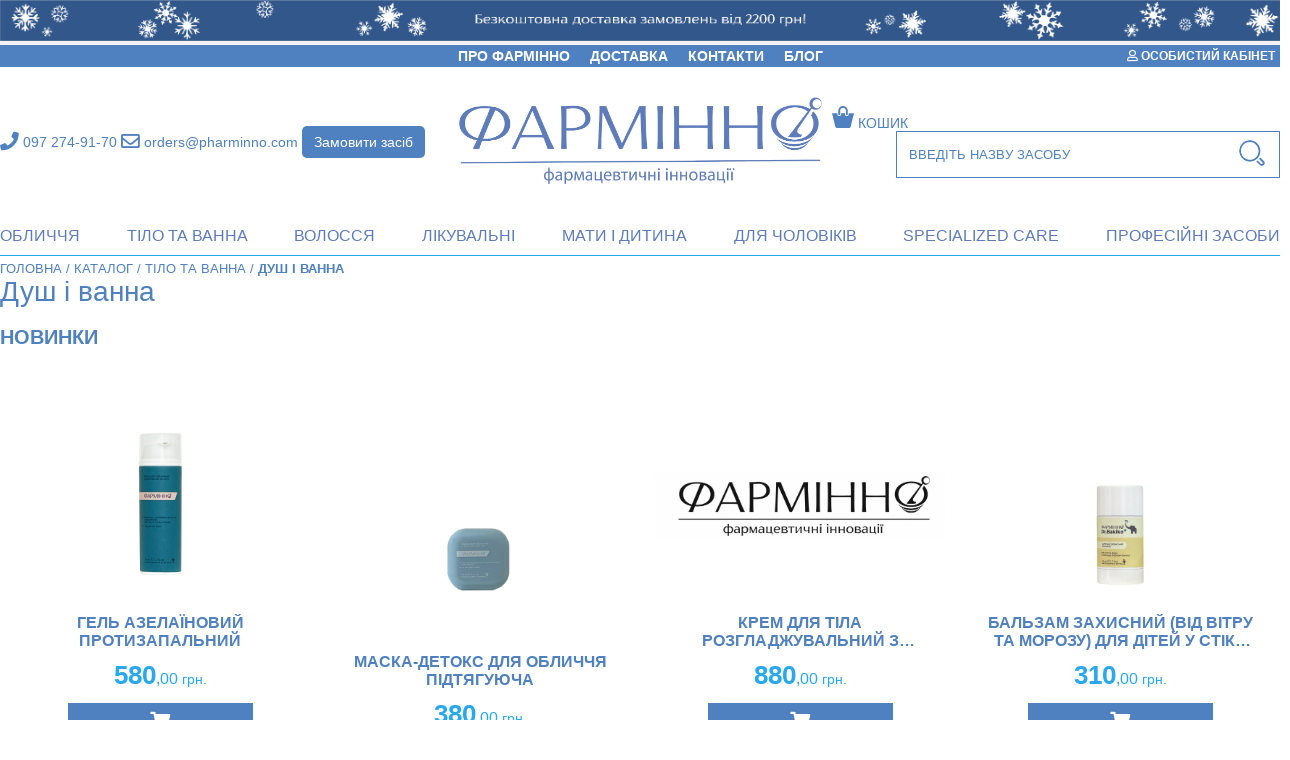

--- FILE ---
content_type: text/html; charset=UTF-8
request_url: http://pharminno.com/cat-dush-i-vanna/obm_150-ml
body_size: 11840
content:
<!DOCTYPE html>
<html lang="ua">
<head>
    <meta charset="utf-8">
<meta name="viewport" content="width=device-width, initial-scale=1, shrink-to-fit=no">


<link rel="shortcut icon" href="https://pharminno.com/pharminno/images/site-content/favicon.ico" type="image/x-icon">
<link rel="icon" href="https://pharminno.com/pharminno/images/site-content/favicon.ico" type="image/x-icon">

    <title>  - Фармінно</title>

            <meta name="description" content="Косметика для душу і ванни ✔️ Професійні засоби для догляду за тілом ✔️ Косметика для ванни ✔️ Український виробник 🌿 Аптечна косметика ФАРМІННО">
        <meta name="robots" content="index, follow" />

    
    

                        <link rel="alternate" hreflang="uk-UA" href="http://pharminno.com/cat-dush-i-vanna/obm_150-ml"/>
                                <link rel="alternate" hreflang="ru-UA" href="http://pharminno.com/en/cat-dush-i-vanna/obm_150-ml"/>
            
<meta name="csrf-token" content="8h7VWgf0IO12TV3dRZqDO8v8jM1auzO153BXj4j0">



<link rel="stylesheet" href="https://use.fontawesome.com/releases/v5.8.2/css/all.css" integrity="sha384-oS3vJWv+0UjzBfQzYUhtDYW+Pj2yciDJxpsK1OYPAYjqT085Qq/1cq5FLXAZQ7Ay" crossorigin="anonymous">

<link rel="stylesheet" type="text/css" href="https://pharminno.com/modules/css/slider/slick.css?v=39dcf74" />
<link rel="stylesheet" type="text/css" href="https://pharminno.com/modules/css/grid/grid.min.css?v=39dcf74" />
<link rel="stylesheet" type="text/css" href="https://pharminno.com/pharminno/css/style.css?v=39dcf74">
    <link rel="stylesheet" type="text/css" href="https://pharminno.com/pharminno/css/cat-page.css?v=39dcf74">
<meta name="google-site-verification" content="huH1jmyV6ldRah6c4sLS-4E36zU5cIe5gTpG0FHOjAQ" />
    <!-- Google Tag Manager -->
    <script>
        window.dataLayer = window.dataLayer || [];
            </script>
    <script>
        (function(w,d,s,l,i){w[l]=w[l]||[];w[l].push({'gtm.start': new Date().getTime(),event:'gtm.js'});
        var f=d.getElementsByTagName(s)[0], j=d.createElement(s),dl=l!='dataLayer'?'&l='+l:'';
        j.async=true;j.src= 'https://www.googletagmanager.com/gtm.js?id='+i+dl;f.parentNode.insertBefore(j,f);
        })(window,document,'script','dataLayer','GTM-NSP4GBMN');
    </script>
    <!-- End Google Tag Manager -->
</head>
<body>
    <!-- Google Tag Manager (noscript) -->
    <script>
        function gtmPush() {
                    }
        addEventListener("load", gtmPush);
    </script>
    <noscript>
        <iframe
            src="https://www.googletagmanager.com/ns.html?id=GTM-NSP4GBMN"
            height="0"
            width="0"
            style="display:none;visibility:hidden"
        ></iframe>
    </noscript>
    <!-- End Google Tag Manager (noscript) -->

<div class="wrapper">
    <header>
        <div class="promo-top">
        <div class="container"><p><img src="../../pharminno/images/articles/slajder.png" width="5694" height="182" alt="" /></p></div>
    </div>
        <div class="nav-top-background">
        <div class="container nav-top">
            <div class="rq-call">
                
            </div>
            <div class="navbar">
                <nav class="d-xs-none side-bar">
                    <button class="d-none d-xs-block toggle-sidebar"></button>
                    <div class="d-none d-xs-block side-bar-logo">
                                                    <a href="https://pharminno.com">
                                <img src="https://pharminno.com/pharminno/images/site-content/logo-ua.png" alt="pharminno">
                            </a>
                                            </div>
                                            <ul class="nav-block menu-block mx-15">
                                                            <li class="menu-item">
                                    <a class="menu-link stand-transition " href="/article-pro-nas">Про Фармінно</a>
                                </li>
                                                            <li class="menu-item">
                                    <a class="menu-link stand-transition " href="/article-dostavka">Доставка</a>
                                </li>
                                                            <li class="menu-item">
                                    <a class="menu-link stand-transition " href="/article-kontakti">Контакти</a>
                                </li>
                                                            <li class="menu-item">
                                    <a class="menu-link stand-transition " href="/blog-blog">Блог</a>
                                </li>
                                                    </ul>
                                    </nav>
                <button class="d-none d-xs-block toggle-sidebar"></button>
            </div>
            <div class="personal">
                <ul class="dropdown-block">
                                            <li class="dropdown-parent">
                            <span class="cabinet-text">
                                <i class="far fa-user"></i>
                                Особистий кабінет                            </span>
                            <div class="dropdown-child">
                                <button class="dropdown-item login-btn">
                                    Увійти                                </button>
                                <button class="dropdown-item create-acc-btn">
                                    Зареєструватися                                </button>
                            </div>
                        </li>
                                    </ul>               
            </div>

        </div>
    </div>

    <div class="container nav-center">
        <div class="nav-contacts">
                            <a class="d-block mb-15 stand-transition" href="tel:097 274-91-70">
                    <i class="fas fa-phone fa-lg pr-10"></i>
                    097 274-91-70
                </a>
                                        <a class="d-block mb-15 stand-transition" href="mailto:orders@pharminno.com">
                    <i class="far fa-envelope fa-lg pr-10"></i>
                    orders@pharminno.com
                </a>
                        <button class="but make-an-order mb-10">Замовити засіб</button>
        </div>
        <div class="brand">
                            <a href="https://pharminno.com">
                    <img src="https://pharminno.com/pharminno/images/site-content/logo-ua.png" alt="pharminno">
                </a>
                    </div>
        <div class="nav-search">
            <div class="text-right mb-10">
                <a class="header-menu-cart" href="https://pharminno.com/shopping-cart">
                    <span class="qty" style=""></span>
                    <svg xmlns="http://www.w3.org/2000/svg"  x="0px" y="0px" width="22px" height="22px" viewBox="0 0 48 48">
                        <path fill="#4f80bf" d="M15.733,20.125c1.104,0,2-0.896,2-2v-7.8C17.733,6.838,20.57,4,24.058,4c3.487,0,6.325,2.838,6.325,6.325v7.8
                            c0,1.104,0.896,2,2,2c1.104,0,2-0.896,2-2v-7.8C34.383,4.632,29.751,0,24.058,0c-5.692,0-10.324,4.632-10.324,10.325v7.8
                            C13.733,19.229,14.629,20.125,15.733,20.125z"/>
                        <path fill="#4f80bf" d="M47,15.631H36.383v2.494c0,2.206-1.794,4-4,4c-2.205,0-4-1.794-4-4v-2.494h-8.649v2.494c0,2.206-1.794,4-4,4
                            s-4-1.794-4-4v-2.494H1c-0.552,0-0.893,0.435-0.762,0.971L7.235,45.1C7.658,46.702,9.343,48,11,48h26
                            c1.658,0,3.342-1.299,3.767-2.9l6.996-28.498C47.893,16.065,47.553,15.631,47,15.631z"/>
                    </svg>
                    Кошик                </a>
            </div>
            <form action="https://pharminno.com/search" method="get">
                <input class="input-transparent stand-transition" type="text" name="search" placeholder="введіть назву засобу">
                <button class="button-link center-el stand-transition" type="submit">
                    <img src="https://pharminno.com/pharminno/images/site-content/search.png" alt="search-button">
                </button>
            </form>
        </div>
    </div>

    
                <div class="container position-relative">
            <button class="d-none d-xs-block category-button center-el">Категорії                <img class="stand-transition" src="https://pharminno.com/pharminno/images/site-content/arrow-down.png" width="14" height="14">
            </button>
            <div class="nav-mega-menu d-xs-none">
                
                                    <div class="main-item">
                        <a class="stand-transition" href="/cat-oblychchya">Обличчя</a>
                                                    <button class="d-none d-xs-block child-menu-toggle">
                                <svg class="stand-transition" width="14px" height="14px" viewbox="0 0 410 410">
                                    <polygon style="fill:var(--color-darker-blue);" points="386.258,91.567 203.718,273.512 21.179,91.567 0,112.815 203.718,315.87 407.437,112.815 "></polygon>
                                </svg>
                            </button>
                            <div class=" mega-m-item">
                                <div class="mega-item grid-columns-3" style="display: grid; grid-template-columns: auto auto auto;">
                                                                            <div class="mega-item-child">
                                            <p class="mega-item-title">
                                                <a class="menu-item-subcat stand-transition " href="/cat-antyejdzh" data-image="https://pharminno.com/pharminno/images/category/2024-06-farmino-01650-2-f.jpg">Антиейдж</a>
                                            </p>
                                                                                    </div>
                                                                            <div class="mega-item-child">
                                            <p class="mega-item-title">
                                                <a class="menu-item-subcat stand-transition " href="/cat-guby" data-image="">Губи</a>
                                            </p>
                                                                                    </div>
                                                                            <div class="mega-item-child">
                                            <p class="mega-item-title">
                                                <a class="menu-item-subcat stand-transition " href="/cat-navkolo-ochej" data-image="">Навколо очей</a>
                                            </p>
                                                                                    </div>
                                                                            <div class="mega-item-child">
                                            <p class="mega-item-title">
                                                <a class="menu-item-subcat stand-transition " href="/cat-shyya-ta-dekolte" data-image="">Обличчя, шия та декольте</a>
                                            </p>
                                                                                    </div>
                                                                            <div class="mega-item-child">
                                            <p class="mega-item-title">
                                                <a class="menu-item-subcat stand-transition " href="/cat-ochyshhennya-i-tonizaciya" data-image="https://pharminno.com/pharminno/images/category/2024-02-farmino-00236-f.jpg">Очищення і тонізація</a>
                                            </p>
                                                                                    </div>
                                                                    </div>                                
                                <div class="mega-info-block">                                    
                                                                            <img class="main-image" src="/pharminno/images/category/dsc6097-f.jpg" alt="">
                                        <img class="current-image" style="display: none"/>
                                                                    </div>
                            </div>
                                            </div>
                                    <div class="main-item">
                        <a class="stand-transition" href="/cat-tilo-ta-vanna">Тіло та ванна</a>
                                                    <button class="d-none d-xs-block child-menu-toggle">
                                <svg class="stand-transition" width="14px" height="14px" viewbox="0 0 410 410">
                                    <polygon style="fill:var(--color-darker-blue);" points="386.258,91.567 203.718,273.512 21.179,91.567 0,112.815 203.718,315.87 407.437,112.815 "></polygon>
                                </svg>
                            </button>
                            <div class=" mega-m-item">
                                <div class="mega-item grid-columns-3" style="display: grid; grid-template-columns: auto auto auto;">
                                                                            <div class="mega-item-child">
                                            <p class="mega-item-title">
                                                <a class="menu-item-subcat stand-transition " href="/cat-dezodoranty-j-intymna-gigiyena" data-image="">Дезодоранти й інтимна гігієна</a>
                                            </p>
                                                                                    </div>
                                                                            <div class="mega-item-child">
                                            <p class="mega-item-title">
                                                <a class="menu-item-subcat stand-transition " href="/cat-dush-i-vanna" data-image="https://pharminno.com/pharminno/images/category/2024-06-farmino-02250.jpg">Душ і ванна</a>
                                            </p>
                                                                                    </div>
                                                                            <div class="mega-item-child">
                                            <p class="mega-item-title">
                                                <a class="menu-item-subcat stand-transition " href="/cat-ruky-ta-nogy" data-image="">Руки та ноги</a>
                                            </p>
                                                                                    </div>
                                                                            <div class="mega-item-child">
                                            <p class="mega-item-title">
                                                <a class="menu-item-subcat stand-transition " href="/cat-tilo1" data-image="">Тіло</a>
                                            </p>
                                                                                    </div>
                                                                    </div>                                
                                <div class="mega-info-block">                                    
                                                                            <img class="main-image" src="/pharminno/images/category/2022-03-08_23-16-44-11111.jpg" alt="">
                                        <img class="current-image" style="display: none"/>
                                                                    </div>
                            </div>
                                            </div>
                                    <div class="main-item">
                        <a class="stand-transition" href="/cat-volossya">Волосся</a>
                                                    <button class="d-none d-xs-block child-menu-toggle">
                                <svg class="stand-transition" width="14px" height="14px" viewbox="0 0 410 410">
                                    <polygon style="fill:var(--color-darker-blue);" points="386.258,91.567 203.718,273.512 21.179,91.567 0,112.815 203.718,315.87 407.437,112.815 "></polygon>
                                </svg>
                            </button>
                            <div class=" mega-m-item">
                                <div class="mega-item grid-columns-3" style="display: grid; grid-template-columns: auto auto auto;">
                                                                            <div class="mega-item-child">
                                            <p class="mega-item-title">
                                                <a class="menu-item-subcat stand-transition " href="/cat-shampuni-ta-kondycionery" data-image="">Шампуні та кондиціонери</a>
                                            </p>
                                                                                    </div>
                                                                    </div>                                
                                <div class="mega-info-block">                                    
                                                                            <img class="main-image" src="/pharminno/images/category/2021-02-12_12-08-09-menyu-osnovne.jpg" alt="">
                                        <img class="current-image" style="display: none"/>
                                                                    </div>
                            </div>
                                            </div>
                                    <div class="main-item">
                        <a class="stand-transition" href="/cat-likuvalna">Лікувальні</a>
                                                    <button class="d-none d-xs-block child-menu-toggle">
                                <svg class="stand-transition" width="14px" height="14px" viewbox="0 0 410 410">
                                    <polygon style="fill:var(--color-darker-blue);" points="386.258,91.567 203.718,273.512 21.179,91.567 0,112.815 203.718,315.87 407.437,112.815 "></polygon>
                                </svg>
                            </button>
                            <div class=" mega-m-item">
                                <div class="mega-item grid-columns-3" style="display: grid; grid-template-columns: auto auto auto;">
                                                                            <div class="mega-item-child">
                                            <p class="mega-item-title">
                                                <a class="menu-item-subcat stand-transition " href="/cat-atopichna-shkira" data-image="https://pharminno.com/pharminno/images/category/2024-06-farmino-01505.jpg">Атопічна шкіра</a>
                                            </p>
                                                                                    </div>
                                                                            <div class="mega-item-child">
                                            <p class="mega-item-title">
                                                <a class="menu-item-subcat stand-transition " href="/cat-rozacea-ta-chutlyva-shkira" data-image="">Розацеа, чутлива та подразнена шкіра</a>
                                            </p>
                                                                                    </div>
                                                                            <div class="mega-item-child">
                                            <p class="mega-item-title">
                                                <a class="menu-item-subcat stand-transition " href="/cat-medychnyj-pedykyur-i-manikyur" data-image="">Медичний педикюр і манікюр</a>
                                            </p>
                                                                                    </div>
                                                                            <div class="mega-item-child">
                                            <p class="mega-item-title">
                                                <a class="menu-item-subcat stand-transition " href="/cat-problemna-shkira1" data-image="">Проблемна шкіра</a>
                                            </p>
                                                                                    </div>
                                                                            <div class="mega-item-child">
                                            <p class="mega-item-title">
                                                <a class="menu-item-subcat stand-transition " href="/cat-tryhologichni-zasoby" data-image="https://pharminno.com/pharminno/images/category/logotyp-chorno-bilyj.jpg">Трихологічні засоби</a>
                                            </p>
                                                                                    </div>
                                                                    </div>                                
                                <div class="mega-info-block">                                    
                                                                            <img class="main-image" src="/pharminno/images/category/ea67a442-b7d6-43c0-a2f0-f8765f10589f1.jpg" alt="">
                                        <img class="current-image" style="display: none"/>
                                                                    </div>
                            </div>
                                            </div>
                                    <div class="main-item">
                        <a class="stand-transition" href="/cat-maty-i-dytyna">Мати і дитина</a>
                                            </div>
                                    <div class="main-item">
                        <a class="stand-transition" href="/cat-dlya-cholovikiv1">Для чоловіків</a>
                                            </div>
                                    <div class="main-item">
                        <a class="stand-transition" href="/cat-specialized-care">Specialized Care</a>
                                                    <button class="d-none d-xs-block child-menu-toggle">
                                <svg class="stand-transition" width="14px" height="14px" viewbox="0 0 410 410">
                                    <polygon style="fill:var(--color-darker-blue);" points="386.258,91.567 203.718,273.512 21.179,91.567 0,112.815 203.718,315.87 407.437,112.815 "></polygon>
                                </svg>
                            </button>
                            <div class=" mega-m-item">
                                <div class="mega-item grid-columns-3" style="display: grid; grid-template-columns: auto auto auto;">
                                                                            <div class="mega-item-child">
                                            <p class="mega-item-title">
                                                <a class="menu-item-subcat stand-transition " href="/cat-specialized-care1" data-image="">Specialized care</a>
                                            </p>
                                                                                    </div>
                                                                            <div class="mega-item-child">
                                            <p class="mega-item-title">
                                                <a class="menu-item-subcat stand-transition " href="/cat-dlya-domu" data-image="">Для дому</a>
                                            </p>
                                                                                    </div>
                                                                    </div>                                
                                <div class="mega-info-block">                                    
                                                                            <img class="main-image" src="/pharminno/images/category/2021-02-12_12-08-23-menyu-osnovne.jpg" alt="">
                                        <img class="current-image" style="display: none"/>
                                                                    </div>
                            </div>
                                            </div>
                                    <div class="main-item">
                        <a class="stand-transition" href="/cat-profesijni-zasoby">Професійні засоби</a>
                                            </div>
                            </div>
        </div>
    </header>
    
        
            
                
                    
                
            
        
    
        
            
        
    


    <div class="container">
        <div class="breadcrumbs-block">
            <div class="my-40">
                    <!-- breadcrumbs -->
    <ul class="breadcrumb">
                                    <li><a href="https://pharminno.com">Головна</a> /</li>
                                                <li><a href="https://pharminno.com/catalog">Каталог</a> /</li>
                                                <li><a href="https://pharminno.com/cat-tilo-ta-vanna">Тіло та ванна</a> /</li>
                                                <li><span>Душ і ванна</span></li>
                        </ul>
    <!--end breadcrumbs -->
            </div>
        </div>

             
    <div class="grid-row-12"> 
        
        <div class="main col-12 ">
                        <h1 class="title text-center">Душ і ванна</h1>
                                                <div class="description mb-20">
                
            </div>
                                        <p class="block-header text-center mt-20">Новинки</p>
                <div class="prod-carousel">
                                            <div class="product-item stand-transition">
                            <div class="img-block">
                                                                <a class="d-block text-center" href="https://pharminno.com/item-gel-azelayinovyj-protyzapalnyj">
                                    <img src="https://pharminno.com/pharminno/images/products/2025-01-20_18-00-51-gel-azelayinovyj.jpg" alt="Гель азелаїновий протизапальний">
                                </a>
                                                                                                                                                                                                            </div>
                            <div class="product-info">
                                <a class="stand-transition" href="https://pharminno.com/item-gel-azelayinovyj-protyzapalnyj">
                                    <p class="product-title">Гель азелаїновий протизапальний</p>
                                </a>
                                
                                <div class="product-price"> 
                                    
                                    <ins>
                                                                                
                                        <span>580<span class="price-d">,00</span><span class="price-currency">&nbsp;грн.</span></span>
                                    </ins>
                                                                    </div>
                                                                    <div class="button-block">
                                        <button class="add-to-cart cart_land" product_id="126" >
                                            <i class="fas fa-shopping-cart fa-lg shop"></i>
                                            <i class="fas fa-check fa-lg shop-check" style="display: none;"></i>
                                        </button>
                                    </div>
                                                            </div>
                        </div>
                                            <div class="product-item stand-transition">
                            <div class="img-block">
                                                                <a class="d-block text-center" href="https://pharminno.com/item-maska-detoks-dlya-oblychchya-pidtyaguyucha">
                                    <img src="https://pharminno.com/pharminno/images/products/maska-nova.jpg" alt="Маска-детокс для обличчя підтягуюча">
                                </a>
                                                                                                                                                                                                            </div>
                            <div class="product-info">
                                <a class="stand-transition" href="https://pharminno.com/item-maska-detoks-dlya-oblychchya-pidtyaguyucha">
                                    <p class="product-title">Маска-детокс для обличчя підтягуюча</p>
                                </a>
                                
                                <div class="product-price"> 
                                    
                                    <ins>
                                                                                
                                        <span>380<span class="price-d">,00</span><span class="price-currency">&nbsp;грн.</span></span>
                                    </ins>
                                                                    </div>
                                                            </div>
                        </div>
                                            <div class="product-item stand-transition">
                            <div class="img-block">
                                                                <a class="d-block text-center" href="https://pharminno.com/item-krem-dlya-tila-rozgladzhuvalnyj-z-liftyng-efektom">
                                    <img src="https://pharminno.com/pharminno/images/products/2025-11-03_19-25-01-logo.jpg" alt="Крем для тіла розгладжувальний з ліфтинг-ефектом">
                                </a>
                                                                                                                                                                                                            </div>
                            <div class="product-info">
                                <a class="stand-transition" href="https://pharminno.com/item-krem-dlya-tila-rozgladzhuvalnyj-z-liftyng-efektom">
                                    <p class="product-title">Крем для тіла розгладжувальний з ліфтинг-ефектом</p>
                                </a>
                                
                                <div class="product-price"> 
                                    
                                    <ins>
                                                                                
                                        <span>880<span class="price-d">,00</span><span class="price-currency">&nbsp;грн.</span></span>
                                    </ins>
                                                                    </div>
                                                                    <div class="button-block">
                                        <button class="add-to-cart cart_land" product_id="46" >
                                            <i class="fas fa-shopping-cart fa-lg shop"></i>
                                            <i class="fas fa-check fa-lg shop-check" style="display: none;"></i>
                                        </button>
                                    </div>
                                                            </div>
                        </div>
                                            <div class="product-item stand-transition">
                            <div class="img-block">
                                                                <a class="d-block text-center" href="https://pharminno.com/item-balzam-zahysnyj-vid-vitru-ta-morozu-dlya-ditej-u-stiku-50-ml">
                                    <img src="https://pharminno.com/pharminno/images/products/balzam-zahysnyj-bakiko.jpg" alt="Бальзам захисний (від вітру та морозу) для дітей у стіку, 50 мл">
                                </a>
                                                                                                                                                                                                            </div>
                            <div class="product-info">
                                <a class="stand-transition" href="https://pharminno.com/item-balzam-zahysnyj-vid-vitru-ta-morozu-dlya-ditej-u-stiku-50-ml">
                                    <p class="product-title">Бальзам захисний (від вітру та морозу) для дітей у стіку, 50 мл</p>
                                </a>
                                
                                <div class="product-price"> 
                                    
                                    <ins>
                                                                                
                                        <span>310<span class="price-d">,00</span><span class="price-currency">&nbsp;грн.</span></span>
                                    </ins>
                                                                    </div>
                                                                    <div class="button-block">
                                        <button class="add-to-cart cart_land" product_id="28" >
                                            <i class="fas fa-shopping-cart fa-lg shop"></i>
                                            <i class="fas fa-check fa-lg shop-check" style="display: none;"></i>
                                        </button>
                                    </div>
                                                            </div>
                        </div>
                                    </div>
                    </div>
    </div>
    </div>
</div>
<footer class="mt-20">
    <div class="container footer-block py-40">
        <div class="menu-block">
                            <p class="block-header">Компанія</p>
                <ul class="">
                    <ul class="nav-block menu-block mx-15">
                                                    <li>
                                <a class="stand-transition" href="/article-pro-nas">Про Фармінно</a>
                            </li>
                                                    <li>
                                <a class="stand-transition" href="/article-dostavka">Доставка</a>
                            </li>
                                                    <li>
                                <a class="stand-transition" href="/article-kontakti">Контакти</a>
                            </li>
                                                    <li>
                                <a class="stand-transition" href="/blog-blog">Блог</a>
                            </li>
                                                <li>
                            <a class="stand-transition" href="https://pharminno.com/catalog">Каталог</a>
                        </li>
                    </ul>
                </ul>
                    </div>
        <div class="product-block">
                            <p class="block-header">Продукція</p>
                <div class="grid-columns-2 grid-column-gap-15">
                                            <ul>
                                                        
                                <li>
                                    <a class="stand-transition" href="https://pharminno.com/cat-novinki">
                                        Новинки
                                    </a>
                                </li>
                                                        
                                <li>
                                    <a class="stand-transition" href="https://pharminno.com/cat-oblychchya">
                                        Обличчя
                                    </a>
                                </li>
                                                        
                                <li>
                                    <a class="stand-transition" href="https://pharminno.com/cat-likuvalna">
                                        Лікувальні
                                    </a>
                                </li>
                                                        
                                <li>
                                    <a class="stand-transition" href="https://pharminno.com/cat-volossya">
                                        Волосся
                                    </a>
                                </li>
                                                        
                                <li>
                                    <a class="stand-transition" href="https://pharminno.com/cat-specialized-care">
                                        Specialized Care
                                    </a>
                                </li>
                                                    </ul>
                                            <ul>
                                                        
                                <li>
                                    <a class="stand-transition" href="https://pharminno.com/cat-dlya-cholovikiv1">
                                        Для чоловіків
                                    </a>
                                </li>
                                                        
                                <li>
                                    <a class="stand-transition" href="https://pharminno.com/cat-tilo-ta-vanna">
                                        Тіло та ванна
                                    </a>
                                </li>
                                                        
                                <li>
                                    <a class="stand-transition" href="https://pharminno.com/cat-maty-i-dytyna">
                                        Мати і дитина
                                    </a>
                                </li>
                                                        
                                <li>
                                    <a class="stand-transition" href="https://pharminno.com/cat-profesijni-zasoby">
                                        Професійні засоби
                                    </a>
                                </li>
                                                    </ul>
                                    </div>
                    </div>
        <div class="menu-block">
                            <p class="block-header">Користувачам</p>
                <ul class="">
                    <ul class="nav-block menu-block mx-15">
                                                    <li>
                                <a class="stand-transition" href="/article-oferta">Оферта</a>
                            </li>
                                                    <li>
                                <a class="stand-transition" href="/article-sposoby-oplaty">Способи оплати</a>
                            </li>
                                                    <li>
                                <a class="stand-transition" href="/article-umovy-dostavky-ta-povernennya">Доставка та повернення</a>
                            </li>
                                               
                    </ul>
                </ul>
                    </div>
        <div class="social-block">
            <div class="mx-10 mb-20 contacts">
                                <a class="d-block mb-15" href="tel:097 274-91-70">
                    <i class="fas fa-phone fa-lg pr-10"></i>
                    097 274-91-70
                </a>
                                                                <a class="d-block mb-15" href="mailto:orders@pharminno.com">
                    <i class="far fa-envelope fa-lg pr-10"></i>
                    orders@pharminno.com
                </a>
                            </div>
                        <a class="mx-10" href="https://www.instagram.com/pharminno/" target="_blank">
                <i class="fab fa-instagram fa-lg"></i>
            </a>
                                    <a class="mx-10" href="https://www.facebook.com/pharminno" target="_blank">
                <i class="fab fa-facebook-f fa-lg"></i>
            </a>
                        
            <div class="mx-10 mt-20 contacts">
                <img src="/pharminno/images/site-content/credit-card.png" alt="">
            </div>
        </div>
    </div>
    <div class="copyright">
        <div class="container grid-gap-10" style="display: grid; grid-template-columns: repeat(2, auto)">            
            <div>2026, ФОП Рак Тетяна Павлівна</div>
        </div>
    </div>
</footer>

<!--AAAAA-->
<div id="order-not-available-popup" title="Не знайшли потрібного засобу? Заповніть цю форму" style="display: none">
    <form method="POST" enctype="multipart/form-data" action="https://pharminno.com/order-not-available-product-ajax">
        <input type="hidden" name="_token" value="8h7VWgf0IO12TV3dRZqDO8v8jM1auzO153BXj4j0">
        <div class="grid-columns-2 grid-gap-20" style="align-items: center;">
            <div class="form-block">
                <input class="form-control" name="name" placeholder="Ваше ім`я" >
                            </div>
            <div class="form-block">
                <input class="form-control phoneBox" name="phone" placeholder="Ваш телефон">
                             </div>
            <div class="form-block">
                <input class="form-control" type="email" name="email" placeholder="Ваш email" required>
            </div>
            <div class="form-block">
                <input class="form-control" name="form_fields[productNameText]" placeholder="Назва засобу" required>
            </div>
            <div class="form-block my-10">
                <label class="d-block name-label">Потрібна консультація фармацевта?</label>
                <div class="inline-center-el cursor-pointer">
                    <input id="doctor-consult-yes" type="radio" name="form_fields[needDoctorConsultText]" value="Так" style="display: none">
                    <label class="name-label checkbox-st" for="doctor-consult-yes">
                        <span class="mr-5">
                            <svg width="12px" height="10px" viewbox="0 0 12 10"><polyline points='1.5 6 4.5 9 10.5 1'></polyline></svg>
                        </span>
                        Так                    </label>
                </div>
                <div class="inline-center-el cursor-pointer">
                    <input id="doctor-consult-no" type="radio" name="form_fields[needDoctorConsultText]" value="Ні" style="display: none">
                    <label class="name-label checkbox-st" for="doctor-consult-no">
                        <span class="mr-5">
                            <svg width="12px" height="10px" viewbox="0 0 12 10">
                                <polyline points='1.5 6 4.5 9 10.5 1'></polyline>
                            </svg>
                        </span>
                        Ні                    </label>
                </div>
            </div>
            <div class="form-block">
                 <textarea name="form_fields[commentToOrderText]" style="resize: none;" class="form-control" placeholder="Ваш коментар до замовлення"></textarea>
            </div>
            <div class="form-block my-10">
                <input class="" style="display: none" id="recipe_image_popup" name="image" type="file" accept="image/jpeg,image/png,application/pdf">
                <label class="product-recipe center-el" for="recipe_image_popup">
                    <img class="stand-transition valid" src="https://pharminno.com/pharminno/images/site-content/check.png">
                    <svg class="stand-transition  invalid" width="30px" height="30px" x="0px" y="0px" version="1.1" xmlns="http://www.w3.org/2000/svg" xmlns:xlink="http://www.w3.org/1999/xlink" viewBox="0 0 486.3 486.3">
                        <path fill="#4f80bf" d="M395.5,135.8c-5.2-30.9-20.5-59.1-43.9-80.5c-26-23.8-59.8-36.9-95-36.9c-27.2,0-53.7,7.8-76.4,22.5
                                    c-18.9,12.2-34.6,28.7-45.7,48.1c-4.8-0.9-9.8-1.4-14.8-1.4c-42.5,0-77.1,34.6-77.1,77.1c0,5.5,0.6,10.8,1.6,16
                                    C16.7,200.7,0,232.9,0,267.2c0,27.7,10.3,54.6,29.1,75.9c19.3,21.8,44.8,34.7,72,36.2c0.3,0,0.5,0,0.8,0h86
                                    c7.5,0,13.5-6,13.5-13.5s-6-13.5-13.5-13.5h-85.6C61.4,349.8,27,310.9,27,267.1c0-28.3,15.2-54.7,39.7-69
                                    c5.7-3.3,8.1-10.2,5.9-16.4c-2-5.4-3-11.1-3-17.2c0-27.6,22.5-50.1,50.1-50.1c5.9,0,11.7,1,17.1,3c6.6,2.4,13.9-0.6,16.9-6.9
                                    c18.7-39.7,59.1-65.3,103-65.3c59,0,107.7,44.2,113.3,102.8c0.6,6.1,5.2,11,11.2,12c44.5,7.6,78.1,48.7,78.1,95.6
                                    c0,49.7-39.1,92.9-87.3,96.6h-73.7c-7.5,0-13.5,6-13.5,13.5s6,13.5,13.5,13.5h74.2c0.3,0,0.6,0,1,0c30.5-2.2,59-16.2,80.2-39.6
                                    c21.1-23.2,32.6-53,32.6-84C486.2,199.5,447.9,149.6,395.5,135.8z"/>
                        <path fill="#4f80bf" d="M324.2,280c5.3-5.3,5.3-13.8,0-19.1l-71.5-71.5c-2.5-2.5-6-4-9.5-4s-7,1.4-9.5,4l-71.5,71.5c-5.3,5.3-5.3,13.8,0,19.1
                                    c2.6,2.6,6.1,4,9.5,4s6.9-1.3,9.5-4l48.5-48.5v222.9c0,7.5,6,13.5,13.5,13.5s13.5-6,13.5-13.5V231.5l48.5,48.5
                                    C310.4,285.3,318.9,285.3,324.2,280z"/>
                    </svg>
                    
                    <span>прикріпити до замовлення рецепт</span>
                </label>
            </div>
            <div class="accept cursor-pointer mt-20" style="flex-wrap: wrap;">
                <input id="allowpesonaldata" type="checkbox" name="allowpesonaldata" value="allow" style="display: none" checked="checked">
                <label class="w-100 mb-5 d-flex name-label checkbox-st" for="allowpesonaldata" style="align-items: center">
                    <span class="mr-5">
                        <svg width="12px" height="10px" viewbox="0 0 12 10"><polyline points='1.5 6 4.5 9 10.5 1'></polyline></svg>
                    </span>
                    Я погоджуюся на обробку своїх персональних даних<span class="required pr-10">*</span>
                </label>
                <div>
                                        <a href="https://pharminno.com/article-ugody-pro-personalni-dani" target="_blank">
                        (Повний текст угоди про персональні дані)                    </a>
                </div>
            </div>
            <div class="accept cursor-pointer mt-20" style="flex-wrap: wrap;">
                <input id="allowcontract" type="checkbox" name="allowcontract" value="allow" style="display: none" checked="checked">
                <label class="w-100 mb-5 d-flex name-label checkbox-st" for="allowcontract" style="align-items: center">
                    <span class="mr-5">
                        <svg width="12px" height="10px" viewbox="0 0 12 10"><polyline points='1.5 6 4.5 9 10.5 1'></polyline></svg>
                    </span>
                    Я приймаю умови договору<span class="required pr-10">*</span>
                </label>
                <div>
                                        <a href="https://pharminno.com/article-oferta" target="_blank">
                        (оферти)                    </a>
                </div>
            </div>
            <div class="form-block text-right mt-10">
                <button type="submit" class="but">Замовити засіб</button>
            </div>
        </div>
    </form>
    
</div>



<div id="feedback-popup" title="Передзвоніть мені" style="display: none">
    <form method="GET" action="https://pharminno.com/send-feedback-ajax">
        <input type="hidden" name="_token" value="8h7VWgf0IO12TV3dRZqDO8v8jM1auzO153BXj4j0">
        <div>
            <div class="form-block">
                <input class="form-control" type="text" name="name" placeholder="Ваше Ім’я" required>
            </div>
            <div class="form-block">
                <input class="form-control" type="email" name="email" placeholder="Ваш email" required>
            </div>
            <div class="form-block">
                <input class="form-control phoneBox" type="text" name="phone" placeholder="Номер телефону" required>
            </div>
            <div class="form-block text-right mt-20">
                <button class="but" type="submit">Надіслати</button>
            </div>
        </div>
    </form>
</div>



<div id="login-popup" title="Вхід до особистого кабінету" style="display: none">
    <form method="POST" action="https://pharminno.com/login" >
        <input type="hidden" name="_token" value="8h7VWgf0IO12TV3dRZqDO8v8jM1auzO153BXj4j0">
        <div>
            <p>Увійти з допомогою:</p>
            <div class="form-check form-check-inline">
                <input class="form-check-input" type="radio" name="method" id="authByMail" value="email" checked>
                <label class="form-check-label" for="authByMail"> електронної пошти </label>
            </div>
            <div class="form-check form-check-inline">
                <input class="form-check-input" type="radio" name="method" id="authByPhone" value="phone">
                <label class="form-check-label" for="authByPhone">телефону</label>
            </div>
            <div class="form-block" id="authPhoneBlock" style="display: none">
                <input class="form-control phoneBox" type="text" name="phone" placeholder="Ваш телефон">
                            </div>
            <div class="form-block" id="authMailBlock">
                <input class="form-control" type="email" name="email" placeholder="Ваш email">
                            </div>
            <div class="form-block">
                <input class="form-control" type="password" name="password" placeholder="Пароль">
                            </div>
            <div class="form-block choose">
                <button class="but" type="submit">Увійти</button>
                <span class="button-link stand-transition forgot-pswd-btn">Забули пароль?</span>
            </div>
        </div>
    </form>
</div>



<div id="new-user-form" title="Зареєструватися" style="display: none">
    <form class="checkout-form" method="POST" action="https://pharminno.com/register">
        <input type="hidden" name="_token" value="8h7VWgf0IO12TV3dRZqDO8v8jM1auzO153BXj4j0">
        <div>
            <div class="form-block mt-10 ">
                <label class="name-label" for="name">Ваше Ім’я</label>
                <input type="text" required name="name" class="form-control" value="">
                            </div>

            <div class="form-block mt-10 ">
                <label class="name-label" for="name">По батькові</label>
                <input type="text" name="middle_name" class="form-control" value="">
                            </div>

            <div class="form-block mt-10 ">
                <label class="name-label" for="surname">Ваше прізвище</label>
                <input type="text" required name="surname" class="form-control" value="">
                            </div>

            <div class="form-block mt-10 ">
                <label class="name-label" for="email">Ваш email</label>
                <input type="email" required name="email" class="form-control" value="">
                            </div>

            <div class="form-block mt-10 ">
                <label class="name-label" >Пароль</label>
                <input type="password" required name="password" class="form-control" value="">
                            </div>

            <div class="form-block mt-10 ">
                <label class="name-label">Повторити пароль</label>
                <input type="password" required name="password_confirmation" class="form-control" value="">
                            </div>

            <div class="form-block mt-10 ">
                <label class="name-label">Номер телефону</label>
                <input type="text" required name="phone" class="form-control phoneBox" value="">
                            </div>
            <div></div>
            <div class="form-block choose">
                <button type="submit" class="ui-button ui-corner-all ui-widget stand-transition but">Створити профіль</button>
                <span class="button-link stand-transition login-btn">Вже зареєстровані?</span>
            </div>
        </div>
        <div class="alert-block"></div>
    </form>
</div>



<div id="forgot-password-form" title="Забули пароль?" style="display: none">
    <p>Відновити через</p>
    <div class="form-check form-check-inline">
        <input class="form-check-input" type="radio" name="reset_method" id="resetByMail" value="email" checked>
        <label class="form-check-label" for="resetByMail"> електронної пошти </label>
    </div>
    <div class="form-check form-check-inline">
        <input class="form-check-input" type="radio" name="reset_method" id="resetByPhone" value="phone">
        <label class="form-check-label" for="resetByPhone">телефону</label>
    </div>
    <form method="POST" action="https://pharminno.com/password/email" id="resetMailBlock">
        <input type="hidden" name="_token" value="8h7VWgf0IO12TV3dRZqDO8v8jM1auzO153BXj4j0">
        <div class="forgot">
            <div class="form-block">
                <input type="text" name="email" class="form-control" placeholder="Ваш email">
                            </div>
            <div class="form-block text-right mt-5">
                <button type="submit" class="ui-button ui-corner-all ui-widget stand-transition but" style="height: 100%;">Надіслати новий</button>
            </div>
        </div>
        <div class="choose">
            <span class="button-link stand-transition create-acc-btn">Створити профіль</span>
            <span class="button-link stand-transition login-btn">Вже зареєстровані?</span>
        </div>
        <div class="alert-block"></div>
    </form>

    <form method="POST" action="https://pharminno.com/password/phone-reset" style="display: none;" id="resetPhoneBlock" autocomplete="off"
    >
        <input type="hidden" name="_token" value="8h7VWgf0IO12TV3dRZqDO8v8jM1auzO153BXj4j0">
        <div class="forgot">
            <div class="form-block">
                <input type="text" name="phone" class="form-control phoneBox" placeholder="Ваш телефон">
            </div>
            <div class="form-block showSmsReset" style="display:none">
                <input type="text" name="code" class="form-control" placeholder="Вкажіть код із sms" autocomplete="new-password">
            </div>
            <div class="form-block showSmsReset" style="display:none">
                <input type="password" name="password" class="form-control" placeholder="Ваш новий пароль" autocomplete="new-password">
            </div>
            
            <div class="form-block text-right mt-5 showSmsReset">
                <button type="button" class="ui-button ui-corner-all ui-widget stand-transition but" id="sendResetPhone" style="height: 100%;">Змінити пароль</button>
            </div>
            <div class="form-block text-right mt-5 showSmsHide">
                <button type="submit" class="ui-button ui-corner-all ui-widget stand-transition but" style="height: 100%;">Надіслати новий</button>
            </div>
            <div class="alert-block" style="color: #000"></div>
        </div>
        <div class="choose">
            <span class="button-link stand-transition create-acc-btn">Створити профіль</span>
            <span class="button-link stand-transition login-btn">Вже зареєстровані?</span>
        </div>
    </form>
</div>


<div id="temporary-form" style="display: none">
    <div class="info">
        <p class="info-banner-text">Товар успішно додано в кошик</p>
    </div>    
</div>
<div id="message-block" style="display: none">
    <div class="message-container">
        <p class="message-text"></p>
    </div>
</div>
<div id="cart-error" style="display: none">
    <div class="danger">
        <p class="danger-banner-text">Неможливо додати цей товар у кошик</p>
    </div>
</div>


<!--AAAAAAAAA-->

<script src="https://code.jquery.com/jquery-3.3.1.min.js"></script>
<script src="https://code.jquery.com/ui/1.12.1/jquery-ui.min.js"></script>
<script src="https://cdnjs.cloudflare.com/ajax/libs/list.js/1.5.0/list.min.js" type="text/javascript"></script>
<script>
    // buttons for carousel
    var prevArrowSlick = '<button class="button-link prev"><svg version="1.1" xmlns="http://www.w3.org/2000/svg" width="45px" height="45px" viewBox="0 0 129 129" xmlns:xlink="http://www.w3.org/1999/xlink" enable-background="new 0 0 129 129">\n' +
        '        \'<path fill="#4f80bf" d="m88.6,121.3c0.8,0.8 1.8,1.2 2.9,1.2s2.1-0.4 2.9-1.2c1.6-1.6 1.6-4.2 0-5.8l-51-51 51-51c1.6-1.6 1.6-4.2 0-5.8s-4.2-1.6-5.8,0l-54,53.9c-1.6,1.6-1.6,4.2 0,5.8l54,53.9z"/>\n' +
        '        \'</svg></button>',
        nextArrowSlick = '<button class="button-link next"><svg version="1.1" xmlns="http://www.w3.org/2000/svg" width="45px" height="45px" viewBox="0 0 129 129" xmlns:xlink="http://www.w3.org/1999/xlink" enable-background="new 0 0 129 129">\n' +
        '        \'<path fill="#4f80bf" d="m40.4,121.3c-0.8,0.8-1.8,1.2-2.9,1.2s-2.1-0.4-2.9-1.2c-1.6-1.6-1.6-4.2 0-5.8l51-51-51-51c-1.6-1.6-1.6-4.2 0-5.8 1.6-1.6 4.2-1.6 5.8,0l53.9,53.9c1.6,1.6 1.6,4.2 0,5.8l-53.9,53.9z"/>\n' +
        '        \'</svg></button>';
</script>
<script src="https://pharminno.com/pharminno/js/jquery.inputmask.bundle.js" ></script>
<script src="https://pharminno.com/modules/js/slider/slick.min.js" ></script>
<script src="https://pharminno.com/pharminno/js/script.js?v=39dcf74"></script>

        <script>
        jQuery(document).ready(function () {
            jQuery('input[name=method]').change(function () {
                var value = jQuery(this).val();
                if (value === 'phone') {
                    jQuery('#authPhoneBlock').show();
                    jQuery('#authMailBlock').hide();
                }
                if (value === 'email') {
                    jQuery('#authPhoneBlock').hide();
                    jQuery('#authMailBlock').show();
                }
            });
        });

        jQuery(document).ready(function () {
            jQuery('input[name=reset_method]').change(function () {
                jQuery('.showSmsReset').hide();
                jQuery('.showSmsHide').show();
                jQuery('#resetPhoneBlock .alert-block').text('');
                var value = jQuery(this).val();
                if (value === 'phone') {
                    jQuery('#resetPhoneBlock').show();
                    jQuery('#resetMailBlock').hide();
                }
                if (value === 'email') {
                    jQuery('#resetPhoneBlock').hide();
                    jQuery('#resetMailBlock').show();
                }
            });
        });

        jQuery('#resetPhoneBlock').submit(function(e) {
            e.preventDefault();
            jQuery.ajax({
                type: 'POST',
                url: jQuery(this).attr('action'),
                data: jQuery(this).serialize(),
                success(data) {
                    jQuery('.showSmsReset').show();
                    jQuery('.showSmsHide').hide();
                    jQuery('#resetPhoneBlock .alert-block').text(data['message']);
                },
                error(response) {
                    jQuery('#resetPhoneBlock .alert-block').text(response.responseJSON.message);
                }
            });
        });

        jQuery('#sendResetPhone').click(function(e) {
            e.preventDefault();
            jQuery.ajax({
                type: 'POST',
                url: "https://pharminno.com/password/phone-reset-confirm",
                data: jQuery('#resetPhoneBlock').serialize(),
                success(data) {
                    if (data['error']) {
                        jQuery('#resetPhoneBlock .alert-block').text(data['error']);
                    } else {
                        jQuery('#resetPhoneBlock .alert-block').text(data['success']);
                        location.reload();
                    }
                },
                error(response) {
                    response = response.responseJSON;
                    if (response.errors && response.errors.password) {
                        alert(response.errors.password[0]);
                    } else {
                        alert(response.message);
                    }
                }
            });
        });
    </script>
    <script src="https://pharminno.com/pharminno/js/cat-page.js?v=39dcf74" type="text/javascript"></script>
    
</body>
</html>



























--- FILE ---
content_type: text/css
request_url: https://pharminno.com/pharminno/css/style.css?v=39dcf74
body_size: 9715
content:
:root {
    --color-white: #fff;
    --color-blue: #28a8ef;
    --color-darker-blue: #4f80bf;
}
@font-face {
    font-family: 'Helvetica';
    src: url('../fonts/Helvetica.ttf');
    font-weight: 400;
    font-style: normal;
}
@font-face {
    font-family: 'MyriadPro-Regular';
    src: url('../fonts/MyriadPro-Regular.otf');
    font-weight: 400;
    font-style: normal;
}
@font-face {
    font-family: 'Florentia-Regular-trial';
    src: url('../fonts/Florentia-Regular-trial.woff2');
    font-weight: 400;
    font-style: normal;
}
html {
    font-family: 'Helvetica', sans-serif;
    font-size: 14px;
}
body, html {
    margin: 0;
    padding: 0;
    color: var(--color-darker-blue);
    scroll-behavior: smooth;
    outline: none;
    height: 100%;
    min-height: 100%;
}
body {
    display: flex;
    position: relative;
    flex-direction: column;
    justify-content: space-between;
}
*,
button:focus {
    outline: none;
}

span.required {
    color: red;
    margin-left: 5px;
}

h1, h2, h3, h4, h5, h6 {
    font-weight: normal;
    margin-top: 0;
}
/*:focus {*/
/*    outline: unset;*/
/*}*/
p {
    margin-top: 0;
    margin-bottom: 10px;
}
a {
    color: var(--color-darker-blue);
    text-decoration: none;
}
a:hover,
a:focus {
    color: #28a8ef;
    outline: none;
}
button {
    cursor: pointer;
}
img{
    max-width: 100%;
    height: auto;
}
button,
input,
textarea {
    font-family: 'Helvetica', sans-serif;
}

.wrapper {
    width: 100%;
    flex: 1 0 auto;
    overflow: hidden;
}

.but, a.but {
    margin: 0;
    display: inline-block;
    padding: 8px 12px;
    cursor: pointer;
    background-color: var(--bg-color);
    border-color: transparent;
    border-radius: 5px;
    min-width: 48px;
    transition: 0.3s;
    color: #fff;
    -webkit-appearance: button;
    background: var(--color-darker-blue);
    font-size: 14px;
}
.but:hover, a.but:hover {
    background: var(--color-blue);
    color: #fff;
}
.but-block{
    width: 100%;
}

/*form, input, buttons*/
.cursor-pointer,
.cursor-pointer > * {
    cursor: pointer;
}
input[type=number]::-webkit-inner-spin-button,
input[type=number]::-webkit-outer-spin-button {
    -webkit-appearance: none;
    margin: 0;
}
.button-link {
    padding: 0;
    background-color: transparent;
    border: none;
    cursor: pointer;
}
.button-transparent,
.button-default {
    padding: 15px 12px;
    font-weight: 600;
    text-transform: uppercase;
    -webkit-transition: all .4s ease;
    -moz-transition: all .4s ease;
    -ms-transition: all .4s ease;
    -o-transition: all .4s ease;
    transition: all .4s ease;
}
.button-transparent {
    color: #fff;
    border: unset;
    background: transparent;
}
.button-transparent:hover,
.button-transparent:focus {
    color: #4f80bf;
    background: #fff;
}
.button-default {
    border: none;
    background: #4f80bf;
    color: #ffffff;
}
.button-default:hover,
.button-default:focus {
    background-color: #3a5f8e;
}
.input-transparent {
    display: block;
    width: 100%;
    background-color: transparent;
    padding: 15px 12px;
    border-radius: unset;
    color: var(--color-darker-blue);
    border: 1px solid var(--color-darker-blue);
}
.input-transparent::placeholder {
    color: var(--color-darker-blue);
    text-transform: uppercase;
}
.input-transparent:hover,
.input-transparent:focus {
    border-color: #1796dd;
}
/*end form, input, buttons*/

/*custom checkbox*/
.checkbox-st {
    cursor: pointer;
}
.checkbox-st span {
    display: inline-block;
    vertical-align: middle;
    transform: translate3d(0, 0, 0);
}
.checkbox-st span:first-child {
    position: relative;
    width: 18px;
    height: 18px;
    border-radius: 3px;
    transform: scale(1);
    vertical-align: middle;
    border: 1px solid #9098A9;
    transition: all 0.2s ease;
}
/*.checkbox-st span:first-child:before {*/
    /*content: "";*/
    /*width: 100%;*/
    /*height: 100%;*/
    /*background: var(--color-darker-blue);*/
    /*display: block;*/
    /*transform: scale(0);*/
    /*opacity: 1;*/
    /*border-radius: 50%;*/
/*}*/
.checkbox-st span:last-child {
    padding-left: 8px;
}
.checkbox-st span:first-child svg {
    position: absolute;
    top: 3px;
    left: 2px;
    fill: none;
    stroke: var(--color-white);
    stroke-width: 2px;
    stroke-linecap: round;
    stroke-linejoin: round;
    stroke-dasharray: 16px;
    stroke-dashoffset: 16px;
    transition: all 0.3s ease;
    transition-delay: 0.1s;
}
input[type=checkbox]:checked + .checkbox-st span:first-child,
input[type=radio]:checked + .checkbox-st span:first-child {
    background: var(--color-blue);
    border-color: var(--color-darker-blue);
}
input[type=checkbox]:checked + .checkbox-st span:first-child:before,
input[type=radio]:checked + .checkbox-st span:first-child:before {
    transform: scale(3.5);
    opacity: 0;
    transition: all 0.6s ease;
}
input[type=checkbox]:checked + .checkbox-st span:first-child svg,
input[type=radio]:checked + .checkbox-st span:first-child svg {
    stroke-dashoffset: 0;
}
/*end custom checkbox*/

/*display*/
.w-100 {
    width: 100%;
}
/*.d-none,*/
/*.d-xs-block {*/
/*    display: none!important;*/
/*}*/
/*.d-block {*/
/*    display: block;*/
/*}*/
/*.d-inline-block {*/
/*    display: inline-block;*/
/*}*/
/*.d-flex,*/
/*.center-el,*/
/*.space-between {*/
/*    display: flex;*/
/*    flex-wrap: wrap;*/
/*}*/
/*.inline-center-el {*/
/*    display: inline-flex;*/
/*    flex-wrap: wrap;*/
/*}*/
/*.flex-self-start {*/
/*    align-self: flex-start;*/
/*}*/
/*.flex-self-end {*/
/*    align-self: flex-end;*/
/*}*/
/*.center-el,*/
/*.inline-center-el{*/
/*    align-items: center;*/
/*}*/
/*.direction-column {*/
/*    flex-direction: column;*/
/*}*/
/*.space-between {*/
/*    justify-content: space-between;*/
/*}*/
/*.align-items-center {*/
/*    align-items: center;*/
/*}*/
/*.grid-columns-1,*/
/*.grid-columns-2,*/
/*.grid-columns-3,*/
/*.grid-columns-4 {*/
/*    display: grid;*/
/*}*/
/*.grid-columns-1 {*/
/*    grid-template-columns: 100%;*/
/*}*/
/*.grid-columns-2 {*/
/*    grid-template-columns: repeat(2, 1fr);*/
/*}*/
/*.grid-columns-3 {*/
/*    grid-template-columns: repeat(3, 1fr);*/
/*}*/
/*.grid-columns-4 {*/
/*    grid-template-columns: repeat(4, 1fr);*/
/*}*/
/*.grid-gap-10 {*/
/*    grid-gap: 10px;*/
/*}*/
/*.grid-gap-20 {*/
/*    grid-gap: 20px;*/
/*}*/
/*.grid-gap-30 {*/
/*    grid-gap: 30px;*/
/*}*/
/*.grid-column-gap-10 {*/
/*    grid-column-gap: 10px;*/
/*}*/
/*.grid-column-gap-15 {*/
/*    grid-column-gap: 15px;*/
/*}*/
/*.grid-column-gap-20 {*/
/*    grid-column-gap: 20px;*/
/*}*/
/*!*end display*!*/

/*.position-relative {*/
/*    position: relative;*/
/*}*/
/*.overflow-hidden {*/
/*    overflow: hidden;*/
/*}*/
/*menu*/
.navbar,
.navbar .menu-block {
    display: flex;
    align-items: center;
    justify-content: center;
}
.navbar .menu-block {
    height: 100%;
}
.nav-top ul {
    list-style-type: none;
    padding: 0;
    margin-top: 0;
    margin-bottom: 0;
    text-transform: uppercase;
}
.navbar a,
.navbar span,
.navbar button,
.other-p aside a {
    color: #fff;
}
.other-p .navbar a,
.other-p .navbar span,
.other-p .navbar button {
    color: inherit;
}
.navbar .nav-block li,
.navbar .social-icons ,
.navbar .social-icons li {
    display: inline-block;
}
.navbar .menu-link {
    display: flex;
    align-items: center;
    justify-content: center;
    font-weight: bold;
    height: 100%;
}
.navbar .social-icons {
    margin-left: 30px;
}
.navbar .menu-link {
    padding: 3px 10px;
}
.nav-top-background a.active,
.navbar .menu-link:hover {
    background-color: #3a5f8e;
}
/*end menu*/

/*pagination*/
.pagination {
    display: flex;
    justify-content: center;
    flex-wrap: wrap;
    margin: 20px 0 25px 0;
    padding: 0;
    list-style-type: none;
}
.pagination .page-item a,
.pagination .page-item span {
    display: flex;
    flex-wrap: wrap;
    align-items: center;
    justify-content: center;
    border: 1px solid var(--color-darker-blue);
    min-width: 50px;
    height: 50px;
    padding: 15px;
    margin-left: 10px;
    margin-right: 10px;
    border-radius: 50%;
    transition: all .4s;
}
.pagination .page-item a {
    cursor: pointer;
}
.pagination .page-item:first-of-type a,
.pagination .page-item:first-of-type span,
.pagination .page-item:last-of-type a,
.pagination .page-item:last-of-type span {
    color: transparent !important;
}
.pagination .page-item:first-of-type a:before,
.pagination .page-item:first-of-type span:before,
.pagination .page-item:last-of-type a:before,
.pagination .page-item:last-of-type span:before {
    font-family: 'Font Awesome 5 Free';
    color: initial;
    font-weight: 900;
    transition: all .4s;
}
.pagination .page-item:first-of-type a:before,
.pagination .page-item:first-of-type span:before{
    content: '\f053';
    margin-left: 3px;
}
.pagination .page-item:last-of-type a:before,
.pagination .page-item:last-of-type span:before{
    content: '\f054';
    margin-left: 5px;
}
.pagination .page-item:first-of-type a,
.pagination .page-item:first-of-type span {
    margin-left: 0;
}
.pagination .page-item:last-of-type a,
.pagination .page-item:last-of-type span {
    margin-right: 0;
}
.pagination .page-item.active span,
.pagination .page-item a:hover,
.pagination .page-item a:hover:before,
.pagination .page-item a:focus,
.pagination .page-item a:focus:before{
    border-color: #76BF6D;
    color: #76BF6D;
}

@media(max-width: 479px){
    .pagination .page-item a,
    .pagination .page-item span{
        height: 30px;
        min-width: 30px;
        padding: 0;
        margin-left: 0;
        margin-right: 8px;
        margin-bottom: 8px;
    }
}
/*end pagination*/

/*breadcrumb*/
ul.breadcrumb {
    margin: 0;
    padding: 0;
    list-style-type: none;
    font-size: 13px;
}
.breadcrumb li:before {
    content: unset;
}
ul.breadcrumb li {
    display: inline-block;
    text-transform: uppercase;
}
ul.breadcrumb li a{
    transition: all .4s;
}
ul.breadcrumb li span {
    font-weight: bold;
}
/*end breadcrumb*/

.stand-transition {
    -webkit-transition: all .4s ease;
    -moz-transition: all .4s ease;
    -ms-transition: all .4s ease;
    -o-transition: all .4s ease;
    transition: all .4s ease;
}

.spacer-block-mg {
    margin-top: 70px;
    margin-bottom: 70px;
}
.spacer-block-pd {
    padding-top: 70px;
    padding-bottom: 70px;
}
.nav-top-background,
.nav-top-background a,
.nav-top-background button {
    color: #ffffff;
}
.block-header {
    text-transform: uppercase;
    margin: 0 0 40px;
    //font-size: 24px;
    font-size: 20px;
    color: var(--color-darker-blue);
    font-weight: bold;
}
.article-header,
.prod-header {
    font-size: 18px;
    font-weight: bold;    
}
.article-header {
    text-align: center;
    margin-bottom: 40px;
}

/*jQuery form*/
.ui-widget-overlay {
    position: fixed !important;
    top: 0;
    left: 0;
    width: 100%;
    height: 100%;
    background: #202023;
    opacity: .5;
    z-index: 1100;
    cursor: pointer;
}
.ui-widget.ui-widget-content {
    display: inline-block;
    min-width: 700px;
    padding: 30px;
    margin: 0 auto;
    background-color: #f4f3f5;
    border-radius: 10px;
    z-index: 1101;
    border: none;
    box-shadow: 0 0 10px rgba(0,0,0,0.6);
    max-width: 100%;
}
/*button close*/
.ui-dialog .ui-dialog-titlebar-close {
    position: absolute;
    right: 10px;
    top: 10px;
    background-color: transparent;
    border: none;
    font-weight: bold;
    font-size: 18px;
    color: var(--color-darker-blue);
    text-transform: uppercase;
    transition: all .3s;
}
.ui-dialog .ui-dialog-titlebar-close:hover {
    font-size: 16px;
}
/*end button close*/
.ui-dialog .ui-dialog-titlebar {
    font-size: 18px;
    font-weight: bold;
    text-transform: uppercase;
    margin-right: 30px;
    padding-bottom: 20px;
}

.accept {
    display: inline-flex;
    align-items: center;
}

#temporary-form, #message-block {
    display: none;
    position: fixed;
    bottom: 15px;
    right: 15px;
    z-index: 9999;
    max-width: 400px;
    background-color: #f4f3f5;
    border-radius: 10px;
    padding: 15px;
    font-weight: 600;
    box-shadow: 0 0 10px rgba(0,0,0,0.6);
    line-height: 20px;
}

#cart-error {
    color: #721c24;
    display: none;
    position: fixed;
    bottom: 15px;
    right: 15px;
    z-index: 9999;
    max-width: 400px;
    background-color: #f4f3f5;
    border-radius: 10px;
    padding: 15px;
    font-weight: 600;
    box-shadow: 0 0 10px rgba(0,0,0,0.6);
    line-height: 20px;
}

#temporary-form .temporary_button_form {
    margin-top: 10px;
}

.close-banner {
    background: #404040;
}

.info {
    position: relative;
    width: 100%;
}
/*end jQuery form*/

/*blog articles*/
.blog-content {
    display: grid;
    grid-template-columns: repeat(3, 1fr);
    grid-gap: 20px;
}
.blog-content .stand-transition {
    display: flex;
    width: 100%;
    object-fit: contain;
}
/*.blog-content .article-block {*/
/*    display: grid;*/
/*    grid-template-rows: auto 1fr;*/
/*}*/
.blog-content .article-header {
    overflow: hidden;
    display: -webkit-box;
    -webkit-line-clamp: 2;
    -webkit-box-orient: vertical;
    max-height: 42px;
    margin-bottom: 20px;
}
.blog-content .read-more-link {
    display: block;
    text-align: right;
    color: var(--color-darker-blue);
}
/*end blog articles*/
/*-------------------end main-------------------*/

/*---------------------body---------------------*/
/*body*/
.promo-top {
    //min-height: 40px;
    display: flex;
    align-items: center;
    //background-color: #a7efee;    
    background: #f3f2f5;
    width: 100%;
    //padding: 5px 0;
    padding: 0;
    font-family: 'Florentia-Regular-trial';
}
.promo-top p{
    margin-bottom: 0;
}

/*header*/
header {
    margin-bottom: 5px;
    width: 100%;
}
.nav-top-background {
    background-color: var(--color-darker-blue);
}
.nav-top {
    display: grid;
//    grid-template-columns: 20% auto 25%;
    grid-template-columns: 20% auto 20%;
}
.nav-top .personal {
    display: flex;
    //justify-content: space-between;
    justify-content: flex-end;
    align-items: center;
}
.nav-top .rq-call {
    justify-self: flex-start;
}
.nav-top .locale-block {
    justify-self: flex-end;
}
.nav-top .rq-call button {
    padding: 0 12px;
    margin: 0;
    border-radius: 0;
    height: 100%;
    display: flex;
    align-items: center;
}
.nav-top .locale-block li,
.nav-top .locale-item {
    height: 100%;
}

.nav-top .locale-item {
    display: flex;
    border-radius: 0;
    padding: 0 5px;
    align-items: center;
    justify-content: center;
}
.nav-center {
    display: grid;
    grid-template-columns: 35% auto 35%;
    position: relative;
}
.nav-center .nav-contacts,
.nav-center .nav-search {
    align-self: center;
    display: flex;
    flex-direction: column;
    justify-content: center;
}
.nav-center .nav-contacts{
    display: block;
}
.nav-center .make-an-order {
    //padding: 0;
    //display: block;
    //background-color: transparent;
    border: none;
    //color: var(--color-darker-blue);
    text-align: left;
}
.nav-center .brand {
    margin: 30px 10px;
}
.nav-center .nav-search form {
    position: relative;
}
.nav-center .nav-search input {
    border: 1px solid var(--color-darker-blue);
    color: initial;
    border-radius: unset;
    max-width: 80%;
    margin-left: auto;
}
.nav-center .nav-search input:focus {
    max-width: 100%;
}
.nav-center .nav-search form button {
    position: absolute;
    right: 15px;
    top: 0;
    bottom: 0;
}
a:hover .transform-scale-hover,
.transform-scale-hover.active,
.transform-scale-hover:hover,
.nav-center .nav-search form button:hover,
.nav-center .nav-search form button:focus {
    transform: scale(0.9);
}

/*mega menu*/
.nav-mega-menu {
    font-family: 'MyriadPro-Regular', sans-serif;
    display: -webkit-box;
    display: -moz-box;
    display: -ms-flexbox;
    display: -webkit-flex;
    display: flex;
    flex-wrap: nowrap;
    justify-content: space-between;
    border-bottom: 1px solid #28a8ef;
    position: relative;
}
.nav-mega-menu .main-item > a {
    color: #5e7cb9;
    font-size: 16px;
    display: block;
    padding: 10px 0;
    position: relative;
    text-transform: uppercase;
}
.nav-mega-menu .main-item > a:after {
    content: '';
    position: absolute;
    left: 0;
    right: 0;
    top: 100%;
    display: block;
    border-bottom: 4px solid #28a8ef;
    visibility: hidden;
    opacity: 0;
    transition: all .4s ease;
}
.nav-mega-menu .main-item > .active.a:after,
.nav-mega-menu .main-item > a:hover:after {
    visibility: visible;
    opacity: 1;
}
/*mega menu dropdown item*/
.mega-m-item {
    position: absolute;
    top: 140%;
    left: 0;
    right: 0;
    display: grid;
    grid-template-columns: 75% auto;
    grid-gap: 20px;
    font-size: 16px;
    visibility: hidden;
    padding: 20px;
    opacity: 0;
    border-radius: 2px;
    z-index: -1;
    background-color: #fff;
    -webkit-transition: .4s;
    -moz-transition: .4s;
    -ms-transition: .4s;
    -o-transition: .4s;
    transition: .4s;
    box-shadow: 0 1px 1px 1px var(--color-blue);
}
.mega-m-item.active,
.main-item:hover .mega-m-item,
.main-item:focus .mega-m-item {
    top: calc(100% + 5px);
    visibility: visible;
    opacity: 1;
    z-index: 1010;
}
.mega-m-item .mega-item-title ,
.mega-m-item .mega-item-sub-title {
    text-transform: uppercase;
}
.mega-m-item .mega-item {
    align-content: flex-start;
}
.mega-m-item .mega-item-title {
    font-weight: bold;
    font-size: 16px;
}
.mega-info-block img {
    border-radius: unset;
}
.mega-item-child {
    padding-right: 15px;
}
.mega-item-child .hidden {
    padding: 10px 0 10px 5px;
}
.mega-item-child .hidden a {
    margin-bottom: 5px;
}
.mega-item-child .slide-block-down,
.plus-button {
    margin: 0 10px;
    color: #28a8ef;
    font-weight: bold;
    height: 16px;
    width: 16px;
    position: relative;
}
.mega-item-child .slide-block-down:before,
.mega-item-child .slide-block-down:after,
.plus-button:before,
.plus-button:after {
    content: '';
    position: absolute;
    transition: transform .5s ease-in-out, opacity .5s ease-in-out;
}
.mega-item-child .slide-block-down:before,
.plus-button:before {
    border-bottom: 2px solid #28a8ef;
    left: 0;
    right: 0;
    top: 45%;
}
.mega-item-child .slide-block-down:after,
.plus-button:after {
    border-right: 2px solid #28a8ef;
    left: 43%;
    top: 0;
    bottom: 0;
}
.mega-item-child .minus.slide-block-down:before,
.mega-item-child .minus.slide-block-down:after,
.plus-button.minus:before,
.plus-button.minus:after {
    transform: rotate(180deg);
}
.mega-item-child .minus.slide-block-down:after,
.plus-button.minus:after {
    opacity: 0;
}
/*end mega menu dropdown item*/
/*end mega menu*/

/*end header*/

/*products*/
.prod-carousel {
    overflow: hidden;
    display: grid;
    grid-template-columns: repeat(4, 1fr);
}
.prod-carousel.slick-slider {
    display: block;
    width: 100%;
}
.prod-carousel .slick-arrow {
    position: absolute;
    top: 0;
    bottom: 0;
    display: flex;
    align-items: center;
    z-index: 10;
}
.prod-carousel .slick-arrow.prev {
    left: 0;
}
.prod-carousel .slick-arrow.next {
    right: 0;
}
.prod-carousel .slick-track {
    display: -ms-flexbox;
    display: flex;
    -ms-flex-wrap: wrap;
    flex-wrap: wrap;
}
.product-item {
    display: flex;
    flex-wrap: wrap;
    flex-direction: column;
    justify-content: space-between;
    position: relative;
    cursor: pointer;
    border-radius: 2px;
    padding: 5px;
    margin: 10px;
}
.product-item:hover,
.product-item:focus {
    box-shadow: 2px 2px 10px 5px #dadada;
}
.product-item .img-block svg {
    position: absolute;
    top: 10px;
    right: 10px;
}
.product-item .img-block svg path {
    fill: #28a8ef;
}
.product-item img {
    /*display: inline-block;*/
    /*margin: 5px auto 0;*/
    /*max-height: 220px;*/
    display: block;
    height: 200px;
    width: 100%;
    max-width: 100%;
    object-fit: contain;
}
.product-item .product-info {
    padding: 10px;
}
.product-item .product-info > * {
    margin-bottom: 10px;
}
.product-item .product-info h5, .product-title {
    font-weight: bold;
    text-transform: uppercase;
    text-align: center;
    display: -webkit-box;
    -webkit-line-clamp: 2;
    -webkit-box-orient: vertical;
    overflow: hidden;
    text-overflow: ellipsis;
    font-size: 16px;
    margin-bottom: 10px;
}
.product-item .product-price {
    font-size: 26px;
    font-weight: bold;
    text-align: center;
    color: #28a8ef;
}
.product-price del {
    font-size: 18px;
    color: #404040;
}

.product-price ins {
    display: inline-block;
    text-decoration: none;
}
.product-item .button-block {
    max-width: 70%;
    margin: 0 auto;
}
/*menu cart item*/
.header-menu-cart,
.header-menu-cart .qty,
.header-menu-cart path {
    -webkit-transition: all .4s ease;
    -moz-transition: all .4s ease;
    -ms-transition: all .4s ease;
    -o-transition: all .4s ease;
    transition: all .4s ease;
}
.header-menu-cart {
    display: inline-block;
    margin-left: auto;
    position: relative;
    text-transform: uppercase;
}
.header-menu-cart .qty {
    font-size: 10px;
    position: absolute;
    top: -5px;
    left: -8px;
    display: flex;
    align-items: center;
    justify-content: center;
    width: 18px;
    height: 18px;
    border-radius: 50%;
    background-color: var(--color-white);
    border: 1px solid #4f80bf;
}
.header-menu-cart .qty:empty {
    opacity: 0;
}
.header-menu-cart:hover .qty {
    color: #28a8ef;
}
.header-menu-cart:hover path {
    fill: #28a8ef;
}
/*emd menu cart item*/

/*add to cat button*/
.add-to-cart {
    display: block;
    width: 100%;
    text-align: center;
    font-weight: bold;
    padding: 10px 15px;
    border: 2px solid #fff;
    border-radius: unset;
    color: #fff;
    background-color: var(--color-darker-blue);
    transition: all .4s ease;
    //opacity: 0;
    //visibility: hidden;
}
.add-to-cart:hover,
.add-to-cart:focus {
    border: 2px solid var(--color-darker-blue);
    color: var(--color-darker-blue);
    background-color: #fff;
}
.product-item:hover .add-to-cart,
.product-item:focus .add-to-cart {
    opacity: 1;
    visibility: visible;
}

.tags {
    display: flex;
}
.tag-item {
    display: block;
    text-align: center;
    font-weight: bold;
    padding: 10px 15px 6px 13px;
    border: 2px solid #fff;
    border-radius: unset;
    color: #fff;
    background-color: #28a8ef;
    transition: all .4s ease;
}
.tag-item:hover,
.tag-item:focus {
    border: 2px solid #28a8ef;
    color: #28a8ef;
    background-color: #fff;
}

/*product recipe*/
.product-recipe {
    cursor: pointer;
    text-transform: uppercase;
    display: flex;
    align-items: center;
}
.product-recipe .valid,
.product-recipe .invalid {
    margin-right: 10px;
    max-width: 30px;
    max-height: 30px;
}
#recipe_image_popup.valid ~ .product-recipe .valid,
#product-recipe.valid~ .product-recipe .valid {
    display: block;
}
#recipe_image_popup.valid ~ .product-recipe .invalid,
#product-recipe.valid ~ .product-recipe .invalid {
    display: none;
}
#recipe_image_popup ~ .product-recipe .valid,
#product-recipe ~ .product-recipe .valid {
    display: none;
}
#recipe_image_popup ~ .product-recipe .invalid,
#product-recipe ~ .product-recipe .invalid {
    display: block;
}
.product-recipe:hover .valid,
.product-recipe:hover .invalid {
    transform: scale(0.8);
}
/*end product recipe*/
/*end products*/

/*footer*/
footer {
    background-image: url('../images/site-content/footer-background.jpg');
    background-size: cover;
    background-repeat: no-repeat;
}
.footer-block {
    display: grid;
    //grid-template-columns: repeat(3, 1fr);
    grid-template-columns: repeat(4, 1fr);
    text-align: center;
}
.footer-block ul {
    list-style-type: none;
    margin: 0;
    padding: 0;
}
.footer-block a,
.footer-block .block-header {
    color: #fff;
}
.footer-block .block-header {
    margin-bottom: 20px;
}
/*.footer-block .product-block {*/
/*    grid-column-start: 2;*/
/*    grid-column-end: 4;*/
/*}*/
.footer-block li a {
    display: block;
    padding: 5px 0 ;
}
/*.footer-block .social-block {*/
/*    grid-column-start: 5;*/
/*    grid-column-end: 7;*/
/*    max-width: 80%;*/
/*    margin-left: auto;*/
/*}*/
.footer-block .social-block .contacts img{
    margin-right: 10px;
}
.copyright {
    background-color: #122230;
    color: #fff;
    text-align: right;
    padding: 10px 0;
}
/*end footer*/

/*article config*/
.article-content ul, ol {
    font-size: initial;
}
.article-content ul {
    padding-left: 0;
}
.article-content ol {
    padding-left: 15px;
}
.article-content ul li {
    list-style-type: none;
}
.article-content ul li:before {
    content: '- ';
}
.article-content li {
    margin-bottom: 0.3rem;
}
/*end article config*/

/*start of 404 page style*/
.not-found {
    width: 100%;
    display: block;
    text-align: center;
}

.not-found-title {
    text-align: center;
    font-size: 200px;
    line-height: 200px;
    font-weight: 500;
}

.not-found-text {
    font-size: 22px;
    margin-top: 20px;
    display: inline-block;
}

.back-block {
    margin: 40px 0 20px 0;
    display: block;
    width: 100%;
    text-align: right;
}
/*start style of user page*/
.user-form {
    display: flex;
    align-items: center;
    justify-content: center;
}
.user-profile {
    width: 50%;
}
.user-profile .block-header {
    text-align: center;
}
/*end style of user page*/

.rating-wapper {
    padding-bottom: 10px;
    display: flex;
    cursor: pointer;
    justify-content: center;
}

.rating-stars-block {
    white-space: nowrap;
    line-height: 100%;
    display: block;
    font-size: 0;
    position: relative;
    overflow: hidden;
    letter-spacing: 8px;
    justify-self: flex-end;
}

.rating-stars-block span.selected svg {
    fill: #DE761C;
}
.rating-stars-block span svg {
    fill: #404040;
    opacity: 0.6;
}

.go-to-blog {
    display: block;
    width: 100%;
    text-align: end;
    margin: 20px 0;
    cursor: pointer;
    font-weight: 600;
    font-size: 18px;
}

.product-name-land i {
    padding-left: 10px;
}

/*style of forms*/
.form-block textarea.form-control {
    min-height: 100px;
    resize: vertical;
    width: 100%;
}

.form-block .form-control {
    display: block;
    width: 100%;
    min-height: 38px;
    margin: 6px 0 0 0;
    padding: 10px 20px;
    color: #495057;
    background-color: #fff;
    background-clip: padding-box;
    border: 1px solid var(--color-darker-blue);
    border-radius: 4px;
    transition: all .15s ease-in-out;
}

.form-block p.form-control {
    background-color: #f4f3f5;
}

.form-block .name-label {
    display: block;
    margin: 0 0 5px 0;
    font-size: 14px;
    color: var(--color-darker-blue);
    font-weight: 600;
    text-align: left;
}

/*start of personal cabinet*/
.dropdown-block {
    position: relative;
    cursor: pointer;
}
.dropdown-parent {
    color: #fff;
    padding: 0 5px;
    font-size: 12px;
    border: none;
}
.dropdown-child {
    display: none;
    text-align: center;
    position: absolute;
    background-color: #f1f1f1;
    min-width: 200px;
    box-shadow: 0px 8px 16px 0px rgba(0,0,0,0.2);
    z-index: 1;
}
.dropdown-child .dropdown-item {
    color: var(--color-darker-blue);;
    padding: 10px 15px;
    text-decoration: none;
    display: block;
    font-size: 14px;
}

.dropdown-child button.dropdown-item {
    width: 100%;
    border: none;
    background: transparent;
}

.dropdown-child .dropdown-item:hover {
    background-color: #ddd;
}

.dropdown-block:hover .dropdown-child {
    display: block;
}

.cabinet-text {
    font-weight: 600;
    font-size: 12px;
}

.choose {
    display: flex;
    justify-content: space-between;
    align-items: center;
    margin-top: 20px;
}

.forgot {
    display: grid;
    grid-template-columns: auto 30%;
    grid-gap: 20px;
}

.coupone-block {
    display: flex;
    justify-content: space-between;
}

.remove-coupon{
    font-size: 17px;
    cursor: pointer;
}

.remove-coupon:hover{
    color: #f00;
}

.coupone-block .input-transparent {
    display: inline-block;
    flex: 1 1 auto;
    width: 1%;
}
/*end of personal cabinet*/

@-webkit-keyframes autofill {
    to {
        color: #333333;
        background: transparent;
    }
}

input:-webkit-autofill {
    -webkit-animation-name: autofill;
    -webkit-animation-fill-mode: both;
}
/*end style of form*/

/*luk styles*/
.slider_block{
    margin-bottom: 60px;
}

@media screen and (max-width: 575px) {
    .not-found-title {
        font-size: 90px;
        line-height: 90px;
    }

    .not-found-text {
        font-size: 16px;
    }

    .back-block {
        margin: 20px 0;
        text-align: center;
    }
    .product-item .product-info h5 {
        margin-bottom: 10px;
        font-size: 14px;
    }
    .prod-carousel {
        grid-template-columns: 100%;
    }
    .dropdown-parent {
        text-align: center;
    }
}
/*end of mobile*/

/*tablets*/
@media screen
and (min-width: 576px)
and (max-width: 1024px) {
    html {
        font-size: 12px;
    }
    .nav-mega-menu .main-item > a {
        font-size: 12px;
    }
    input::placeholder{
        font-size: 10px;
    }
    .product-item .product-price {
        font-size: 20px;
    }
    .product-item .product-price del {
        font-size: 14px;
    }
    .not-found-title {
        font-size: 150px;
        line-height: 150px;
    }

    .not-found-title i {
        font-size: 140px;
    }

    .not-found-text {
        font-size: 20px;
    }

    .dropdown-child .dropdown-item {
        padding: 5px 10px;
        font-size: 12px;
    }

    #temporary-form {
        max-width: 350px;
    }
}
/*end of 404 page style*/

/*---------------------body---------------------*/

@media (max-device-width: 575px) {
    .d-xs-block {
        display: block !important;
    }
    .d-xs-none {
        display: none;
    }
    .product-item .product-price {
        font-size: 24px;
    }

    .product-item .product-price del {
        font-size: 18px;
    }

    .ui-widget.ui-widget-content {
        min-width: 320px;
        padding: 15px;
    }
    /*.grid-columns-2,*/
    /*.grid-columns-3{*/
    /*    grid-template-columns: unset;*/
    /*}*/
    /*.grid-columns-4 {*/
    /*    grid-template-columns: repeat(2, 1fr);*/
    /*}*/
    /*.grid-gap-20 {*/
    /*    grid-gap: 15px;*/
    /*}*/
    /*.grid-gap-30 {*/
    /*    grid-gap: 20px;*/
    /*}*/
    /*!*end display*!*/

    /*!*paddings & margins*!*/
    /*.my-40 {*/
    /*    margin-top: 20px;*/
    /*    margin-bottom: 20px;*/
    /*}*/
    /*.my-60 {*/
    /*    margin-top: 30px;*/
    /*    margin-bottom: 30px;*/
    /*}*/
    /*.py-60 {*/
    /*    padding-top: 30px;*/
    /*    padding-bottom: 30px;*/
    /*}*/
    /*.my-80 {*/
    /*    margin-top: 40px;*/
    /*    margin-bottom: 40px;*/
    /*}*/
    /*.py-80 {*/
    /*    padding-top: 40px;*/
    /*    padding-bottom: 40px;*/
    /*}*/
    /*end paddings & margins*/
    /*Toggle sidebar button*/
    .toggle-sidebar {
        border: none;
        position: relative;
        display: block;
        width: 12px;
        height: 12px;
        background: transparent;
        border-top: 2px solid;
        border-bottom: 2px solid;
        color: #76BF6D;
        font-size: 0;
        transition: all 0.25s ease-in-out;
        outline: none;
    }
    .toggle-sidebar:before, .toggle-sidebar:after {
        content: '';
        display: block;
        width: 100%;
        height: 2px;
        position: absolute;
        top: 50%;
        left: 50%;
        background: currentColor;
        -webkit-transform: translate(-50%, -50%);
        transform: translate(-50%, -50%);
        transition: -webkit-transform 0.25s ease-in-out;
        transition: transform 0.25s ease-in-out;
    }
    .toggle-sidebar.is-active {
        border-color: transparent;
    }
    .toggle-sidebar.is-active:before {
        -webkit-transform: translate(-50%, -50%) rotate(45deg);
        transform: translate(-50%, -50%) rotate(45deg);
    }
    .toggle-sidebar.is-active:after {
        -webkit-transform: translate(-50%, -50%) rotate(-45deg);
        transform: translate(-50%, -50%) rotate(-45deg);
    }
    /*end toggle sidebar toggle button*/

    /*!*product*!*/
    /*.prod-carousel {*/
    /*    grid-template-columns: repeat(2, 1fr);*/
    /*}*/
    /*.product-item img {*/
    /*    height: 115px;*/
    /*}*/
    /*end product*/

    /*blog article*/
    .blog-content {
        grid-template-columns: 1fr;
    }
    /*end blog article*/

    .input-transparent {
        padding: 10px 12px;
    }
    /*body*/
    /*header*/
    .promo-top {
        min-height: unset;
    }
    .promo-top .container {
        padding: 0;
    }
    header {
        margin-bottom: 0;
    }
    .nav-top {
        grid-template-columns: repeat(3, auto) ;
    }
    /*.nav-top .locale-block {*/
    /*    grid-column-start: 3;*/
    /*}*/
    .nav-top .rq-call button {
        padding-top: 1px;
        padding-bottom: 1px;
    }
    .nav-top .locale-item {
        display: flex;
        align-items: center;
        justify-content: center;
        padding: 0;
    }
    .nav-center {
        margin: 10px 0;
        grid-template-columns: initial;
    }
    .nav-center .brand {
        margin: 10px 0;
        text-align: center;
    }
    .nav-center .nav-search form {
        max-width: unset;
    }
    .nav-center .nav-contacts .center-el {
        justify-content: center;
    }
    .navbar {
        align-items: center;
    }
    .navbar .menu-link {
        padding: 10px 15px;
    }
    .navbar .side-bar-logo {
        padding: 20px 20px 0;
        filter: brightness(10);
    }
    .navbar .side-bar {
        position: fixed;
        top: 0;
        right: 0;
        bottom: 0;
        left: 20%;
        background-color: #263e5a;
        z-index: 999;
    }
    .navbar .side-bar .menu-block {
        display: block;
        margin: 25px;
        flex-wrap: wrap;
    }
    .navbar .side-bar .menu-item{
        width: 100%;
    }
    .side-bar .toggle-sidebar{
        float: right;
        margin: 20px 20px 20px 0;
        z-index: 1;
    }

    /*mega-menu*/
    .category-button,
    .child-menu-toggle {
        background-color: #263e5a;
        border-radius: 20px 20px 0 0;
        color: #fff;
        text-transform: uppercase;
        font-weight: bold;
        padding: 12px 22px 12px 17px ;
        width: 100%;
        border: unset;
        margin-left: auto;
    }
    .category-button img {
        margin-left: 15px;
        vertical-align: middle;
    }
    .rotate-item-img img,
    .rotate-item-img svg {
        transform: rotateX(180deg) !important;
    }
    .nav-mega-menu {
        position: absolute;
        top: 100%;
        left: 0;
        right: 0;
        background-color: #fff;
        z-index: 999;
        border-top: 1px solid #28a8ef;
    }
    /*mega menu dropdown item*/
    .mega-m-item {
        display: none;
        position: unset;
        grid-template-columns: 1fr;
        opacity: 1;
        visibility: visible;
        transition: unset;
        box-shadow: 0 0 1px 0 #222222;
        border-radius: 0;
    }
    .main-item {
        display: flex;
        flex-wrap: wrap;
        justify-content: center;
    }
    .nav-mega-menu .main-item > a {
        padding-left: 10px;
        padding-right: 10px;
    }
    .main-item .child-menu-toggle {
        background-color: transparent;
        border-radius: unset;
        padding-left: 10px;
        padding-right: 10px;
        width: unset;
        margin-left: unset;
    }
    /*end mega-menu*/
    /*end header*/

    /*product*/
    .product-item .product-info {
        padding: 10px 0;
    }
    .product-item .button-block {
        max-width: unset;
    }
    .add-to-cart {
        opacity: 1;
        visibility: visible;
    }
    /*end product*/

    /*footer*/
    .footer-block {
        grid-template-columns: repeat(2, 1fr);
        padding-top: 40px;
        padding-bottom: 40px;
    }
    .footer-block .product-block {
        grid-column-start: unset;
        grid-column-end: unset;
    }
    .footer-block .social-block {
        grid-column-start: 1;
        grid-column-end: 3;
        max-width: unset;
        margin-left: unset;
    }
    /*end footer*/
    #temporary-form {
        left: 15px;
    }

    .close-banner {
        right: 5px;
    }
    /*end body*/
}

.promo-top .container{
    width: 100%;
    max-width: none !important;
    padding: 0;
}
@media(max-width: 479px){
    .promo-top{
        display: none;
    }
}

.alert {
    position: relative;
    padding: .75rem 1.25rem;
    margin-bottom: 1rem;
    border: 1px solid transparent;
    border-radius: .25rem;
}
.alert-danger {
    color: #721c24;
    background-color: #f8d7da;
    border-color: #f5c6cb;
}

@media(max-width: 768px){
    .footer-block{
        grid-template-columns: repeat(2, 1fr);
    }
    .footer-block > *:not(:last-child){
        margin-bottom: 30px;
    }
    .footer-block > *:last-child{
        padding-top: 45px;
    }
}

@media(max-width: 575px) {
    .block-header{
        font-size: 18px;
        margin-bottom: 25px;
    }
    .nav-center .nav-search input{
        max-width: 100%;
    }
    .header-menu-cart{
        position: absolute;
        top: 15px;
        right: 18px;
        z-index: 100;
    }
    .shopping-cart-block{
        max-height: initial !important;
    }
}

@media(max-width: 479px){
    .cart .checkout-form{
        grid-template-columns: repeat(1, 1fr);
    }
}

@media(max-width: 439px){
    .footer-block{
        grid-template-columns: repeat(1, 1fr);
    }

}

@media(max-width: 479px){
    .sidebar{
        grid-column-end: var(--span-12);
    }
    .main{
     grid-column-end: var(--span-12);   
    }
    .main .cat-items--container{
        grid-template-columns: repeat(2, 1fr);
    }
}
@media(max-width: 374px){
    .main .cat-items--container {
        grid-template-columns: repeat(1, 1fr);   
    }   
}

#delivery-block-fields > *{
    margin-bottom: 10px;
}
.delivery-form-bottom{
    margin-bottom: 20px;
    display: inline-block;
}

.price-d{
    font-size: 16px;
    font-weight: 400;
}
.price-currency{
    font-size: 14px;
    font-weight: 400;
}

.form-block.has-error input, .form-block.has-error textarea {
    border: 1px solid #721c24;
}

.has-error .help-block, .form-block.has-error label {
    color: #721c24;
    font-size:12px;
}

.form-check-inline {
  display: inline-block;
}

.d-none {
    display: none;
}
.text-danger {
    color: red;
}

.product_coupon{
    display: inline-block;
    padding: 5px;
    border: 1px solid var(--color-darker-blue);
    position: absolute;
    bottom: 0;
    background: #fff;
}
.product-img-block .product_coupon{
    position: relative;
}
.img-block{
    position: relative;
}

--- FILE ---
content_type: text/css
request_url: https://pharminno.com/pharminno/css/cat-page.css?v=39dcf74
body_size: 2509
content:
/*animations*/
@keyframes fadeInDown {
    0% {
        opacity: 0;
    }
    100% {
        opacity: 1;
    }
}
/*end animations*/

.color-blu {
    color: var(--color-darker-blue);
}

/*single product page*/
.product-grid {
    display: grid;
    grid-template-columns: 45% auto;
}
.grid-gap-50 {
    grid-gap: 50px;
}
.product-img-block,
.prod-info-block {
    padding: 40px;
    position: relative;
    z-index: 2;
}
.product-img-block {
    border: 2px solid #b0c6e2;
    border-radius: unset;
    overflow: hidden;
}
.gallery-slider-nav .slick-arrow {
    position: absolute;
    top: 0;
    bottom: 0;
    display: flex;
    align-items: center;
    z-index: 10;
}
.gallery-slider-nav .draggable{
    margin: 0 auto;
    max-width: 80%;
}
.gallery-slider-nav .slick-arrow img {
    max-height: 30px;
}
.gallery-slider-nav .slick-arrow.next {
    right: 0;
}
.other-photos .slick-slide img,
.main-photo .slick-slide img {
    margin: 0 auto;
}
.other-photos,
.other-photos .slick-slide img {
    height: 70px;
}
.prod-info-block .description {
    //text-transform: uppercase;
}
/*variants selector*/
.prod-variants {
    padding: 20px 0;
}
.prod-variants .prod-variant-item {
    display: inline-block;
    margin: 0 5px;
}
.prod-variants .prod-variant-item:first-of-type {
    margin-left: 0;
}
.prod-variants .prod-variant-item:last-of-type {
    margin-right: 0;
}
.prod-variants .prod-variant-item label {
    cursor: pointer;
    font-size: 18px;
    font-weight: bold;
    border-radius: 12px;
    background-color: transparent;
    padding: 10px 17px;
}
.prod-variants .prod-variant-item label:hover {
    color: #fff;
    background-color: #1c1c1c94;
}
.prod-variants .prod-variant-item input:checked+label {
    background-color: #1c1c1c;
    color: #fff;
}
/*end variants selector*/
.prod-price {
    margin: 20px 0 30px;
}
#product-price {
    font-size: 30px;
    font-weight: bold;
    color: var(--color-darker-blue);
}
#old-product-price {
    font-size: 20px;
    margin-left: 10px;
    position: relative;
    color: #404040;
}
#old-product-price:after {
    content: '';
    position: absolute;
    top: 50%;
    left: -5px;
    right: -5px;
    border-bottom: 1px solid #404040;
}
.add-to-cart-block {
    display: grid;
    grid-template-columns: repeat(2, auto);
    margin: 20px 0;
}
.add-to-cart-block .add-to-cart {
    opacity: unset;
    visibility: visible;
}

/*share block*/
.share-button,
.share-button span {
    display: flex;
    flex-wrap: wrap;
    align-items: center;
}
.share-button {
    justify-content: space-between;
    border: 1px solid #4f80bf;
    width: 100%;
    border-radius: 30px;
    padding: 5px 10px 5px 30px;
    color: #4f80bf;
    font-weight: bold;
    text-transform: uppercase;
}
.share-button span {
    justify-content: center;
    font-size: 24px;
    font-weight: bold;
    color: #fff;
    background-color: #4f80bf;
    border: 1px solid transparent;
    width: 30px;
    height: 30px;
    border-radius: 50%;
}
.share-button:hover span{
    color: #4f80bf;
    background-color: #fff;
    border-color: #4f80bf;
}
.dropdown-share {
    position: absolute;
    top: 0;
    left: 55%;
    right: -21%;
    visibility: hidden;
    opacity: 0;
    background-color: #c5d4e5;
    margin-top: 10px;
    padding: 10px;
    border-radius: 30px;
    text-align: center;
}
.dropdown-share:before {
    content: url('../images/site-content/share-arrow.png');
    position: absolute;
    top: -12px;
    left: 0;
    right: 0;
}
.fade-in-down {
    opacity: 0;
    margin: 0 10px;
}
.add-to-favorite:hover img,
.fade-in-down:hover img{
    transform: scale(0.9);
}
.share-block:hover .dropdown-share {
    top: calc(100%);
    visibility: visible;
    opacity: 1;
}
.share-block:hover .fade-in-down {
    animation: fadeInDown 0.3s forwards;
}
.animation-delay-0-3 {
    animation-delay: .3s !important;;
}
.animation-delay-0-6 {
    animation-delay: .6s !important;;
}
.animation-delay-0-9 {
    animation-delay: .9s !important;
}
/*end share block*/
.additional-info a {
    display: grid;
    grid-template-columns: 7% auto;
    align-items: center;
}
.additional-info div span {
    text-transform: uppercase;
    color: var(--color-darker-blue);
}
.block-header.black {
    color: var(--color-darker-blue);
}
/*end single product page*/

.cat-items--container {
    display: grid;
    grid-template-columns: repeat(3, 1fr);
}
.main--search .cat-items--container {
    grid-template-columns: repeat(4, 1fr);   
}
@media(max-width: 899px){
    .main--search .cat-items--container {
        grid-template-columns: repeat(3, 1fr);   
    }   
}
@media(max-width: 660px){
    .main--search .cat-items--container {
        grid-template-columns: repeat(2, 1fr);   
    }   
}
@media(max-width: 374px){
    .main--search .cat-items--container {
        grid-template-columns: repeat(1, 1fr);   
    }   
}
/*filter block*/
.filter-block .filter-title {
    font-size: 16px;
    font-weight: bold;
    text-transform: uppercase;
    margin-bottom: 10px;
}
.filter-block .plus-button{
    position: absolute;
    right: 0;
    top: 0;
}
.filter-block ul{
    padding-left: 0;
}
.filter-block ul > li {
    list-style-type: none;
    margin-bottom: 7px;
}
/*end filter block*/

/*start review block*/
/*review*/
.boxed-list {
    padding: 0;
    margin: 0;
    list-style: none;
}

.boxed-list > li {
    display: block;
    background-color: transparent;
    padding: 20px 0;
    border-bottom: 1px solid #ebebeb;
}

.boxed-list > li:last-of-type {
    border-bottom: none;
}

.rev {
    display: grid;
    grid-template-columns: 10% 20% auto;
}

.rev .user-data {
    color: #333333;
    text-align: left;
    padding: 10px;
    text-transform: uppercase;
}

.user-data .review-data {
    color: #999999;
}

.review-text {
    color: #333333;
}

.rev .review-content .rating-wapper {
    justify-content: flex-start;
}

.no-review {
    padding-top: 15px;
    font-size: 20px;
    color: var(--color-darker-blue);
    font-weight: bold;

}

.alert-info-block {
    font-size: 18px;
    min-height: 40px;
    padding-top: 10px;
}

.alert-info-block .success, .alert-info-block .error {
    margin: 0;
}

.review-img img {
    display: block;
    height: 150px;
    width: 100%;
    max-width: 100%;
    object-fit: contain;
    margin-bottom: 10px;
}

.add-review-block {
    display: grid;
    grid-template-columns: repeat(2, 1fr);
    grid-gap: 20px;
}

.side-block .form-block {
    /*width: 100%;*/
    margin-bottom: 10px;
}

.rate-block .rating-wapper {
    justify-content: flex-start;
}
#stars {
    display: flex;
    flex-direction: row-reverse;
}

#stars span.star:hover svg,
#stars span:hover ~ span.star svg {
    fill: #DE761C;
}

.rate-block {
    display: flex;
    flex-direction: column;
}

.size-rate .form-block .name-label{
    font-size: 16px;
}

.name-uploded-file {
    font-size: 16px;
    font-weight: 600;
    border: none;
    display: none;
    width: auto;
}

.form-block .uploaded-component {
    display: flex;
    align-items: center;
    justify-content: space-between;
}

.form-block .uploaded-component .uploaded-place {
    flex-grow: 1;
    display: flex;
    align-items: center;
    justify-content: flex-end;
}

.times {
    cursor: pointer;
    margin-left: 10px;
}

.times:hover {
    color: #DE761C;
}


/* Rating Star Widgets Style */
/*.form-block .rating-stars-block {*/
/*    padding: 10px 0;*/
/*}*/
/*.form-block .rating-stars-block span.star {*/
/*    display: inline-block;*/
/*}*/

/*.form-block .rating-stars-block span.star svg {*/
/*    fill: var(--bg-color);*/
/*}*/

/*.form-block .rating-stars-block span.star.selected svg {*/
/*    fill: #FF912C;*/
/*}*/

/*.alert-info-block {*/
/*    min-height: 40px;*/
/*    padding-top: 10px;*/
/*}*/
/*end review block*/


/*end category page*/
@media (max-device-width: 568px) {
    .grid-gap-50 {
        grid-gap: 25px;
    }
    /*single product page*/
    .product-grid {
        grid-template-columns: 100%;
    }
    .product-img-block {
        padding: 20px 40px;
    }
    .main-photo .slick-slide img {
        max-height: 200px;
    }
    .prod-info-block {
        padding: 0;
    }
    .share-button span {
        font-size: 28px;
    }
    .dropdown-share {
        left: 35%;
        right: -33%;
    }
    .additional-info div {
        grid-template-columns: 10% auto;
    }
    .rev {
        grid-template-columns: 10% auto auto;
    }
    /*end single product page*/
}

/*for work jz-zoom*/
/*//.slick-slider { touch-action: inherit; }*/
.slick-slider{
    touch-action: auto!important;
}
.product-img-block .slick-list{
    overflow: visible ;
}

--- FILE ---
content_type: application/javascript
request_url: https://pharminno.com/pharminno/js/script.js?v=39dcf74
body_size: 3566
content:
jQuery(document).ready(function () {
    var productslidesToShow, productSlidesToScroll, input, phones;

    // phone mask
        input = jQuery('.phoneBox'),
        phones = [{ "mask": "+38(0##) ###-##-##"}];
    jQuery(input).inputmask({
        mask: phones,
        greedy: false,
        clearIncomplete: false,
        definitions: { '#': { validator: "[0-9]", cardinality: 0}}
    });

    jQuery(input).keypress(function(event){
        if (event.keyCode === 13){
            if (this.value.length === 0 || this.value.indexOf('_') > 0){
                event.preventDefault();
            }
        }
    });
    // end phone mask

    // laptop
    var slidesToShow = 4,
        slidesToScroll = 4;
    if (screen.width < 480) { // mobile
        slidesToShow  = 1;
        slidesToScroll = 1;
    } else if (screen.width >= 480 && screen.width <= 1024) {  // tablet
        slidesToShow  = 3;
        slidesToScroll = 3;
    }

    jQuery('.prod-carousel').slick({
        dots: false,
        arrows: true,
        infinite: false,
        autoplay: true,
        autoplaySpeed: 12000,
        speed: 700,
        slidesToShow: slidesToShow,
        slidesToScroll: slidesToScroll,
        prevArrow: prevArrowSlick,
        nextArrow: nextArrowSlick,
    });

    // popups

    //remove input type file if not empty
    jQuery('input[type=file]').on('change', function() {
        if (jQuery(this).val() !== '') {
            jQuery(this).addClass('valid');
        } else {
            jQuery(this).removeClass('valid');
        }
    });

    var login_form = jQuery('#login-popup'),
        create_acc_form = jQuery('#new-user-form'),
        forgot_password = jQuery('#forgot-password-form'),
        order_not_available = jQuery('#order-not-available-popup'),
        feedback = jQuery('#feedback-popup'),
        form, effect = 'clip', autoOpen = false, modal = true, resizable = false,
        draggable = false, width = 'auto', closeText = '×';

    login_form.dialog({
        autoOpen: autoOpen,
        modal: modal,
        resizable: resizable,
        draggable: draggable,
        width: width,
        closeText: closeText,
        show: {
            effect: effect,
            duration: 400
        },
        hide: {
            effect: effect,
            duration: 400
        },
        open: function() {
            jQuery(this).prev().find('.ui-dialog-titlebar-close').removeAttr('title');
            jQuery(this).find('div.alert-block').remove();
            jQuery(this).find('form').children('div').show();
            jQuery('.ui-widget-overlay').click(function () {
                jQuery(login_form).dialog('close');
            });
        },
        close: function() {
            jQuery(this).find('form').trigger('reset');
        }
    });

    create_acc_form.dialog({
        autoOpen: autoOpen,
        modal: modal,
        resizable: resizable,
        draggable: draggable,
        width: width,
        closeText: closeText,
        show: {
            effect: effect,
            duration: 400
        },
        hide: {
            effect: effect,
            duration: 400
        },
        open: function() {
            jQuery(this).prev().find('.ui-dialog-titlebar-close').removeAttr('title');
            jQuery(this).find('div.alert-block').remove();
            jQuery(this).find('form').children('div').show();
            jQuery('.ui-widget-overlay').click(function () {
                jQuery(create_acc_form).dialog('close');
            });
        },
        close: function() {
            jQuery(this).find('form').trigger('reset');
        }
    });

    forgot_password.dialog({
        autoOpen: autoOpen,
        modal: modal,
        resizable: resizable,
        draggable: draggable,
        width: width,
        closeText: closeText,
        show: {
            effect: effect,
            duration: 500
        },
        close: function() {
            jQuery(this).find('form').trigger('reset');
        }
    });

    order_not_available.dialog({
        autoOpen: autoOpen,
        modal: modal,
        resizable: resizable,
        draggable: draggable,
        width: width,
        closeText: closeText,
        show: {
            effect: effect,
            duration: 400
        },
        hide: {
            effect: effect,
            duration: 400
        },
        open: function() {
            jQuery(this).prev().find('.ui-dialog-titlebar-close').removeAttr('title');
            jQuery(this).find('div.alert-block').remove();
            jQuery(this).find('span.error-msg').remove();
            jQuery(this).find('form').children('div').show();
            jQuery('.ui-widget-overlay').click(function () {
                jQuery(order_not_available).dialog('close');
            });
        },
        close: function() {
            jQuery(this).find('form').trigger('reset');
        }
    });

    feedback.dialog({
        autoOpen: autoOpen,
        modal: modal,
        resizable: resizable,
        draggable: draggable,
        width: width,
        closeText: closeText,
        show: {
            effect: effect,
            duration: 400
        },
        hide: {
            effect: effect,
            duration: 400
        },
        open: function() {
            jQuery(this).prev().find('.ui-dialog-titlebar-close').removeAttr('title');
            jQuery(this).find('div.alert-block').remove();
            jQuery(this).find('form').children('div').show();
            jQuery('.ui-widget-overlay').click(function () {
                jQuery(feedback).dialog('close');
            });
        },
        close: function() {
            jQuery(this).find('form').trigger('reset');
        }
    });

    //submitting forms
    order_not_available.find('form').submit(function (event) {
        event.preventDefault();
        form = jQuery(this);
        form.find('div.alert-block').remove();
        form.find('span.error-msg').remove();
        jQuery.ajax({
            url : jQuery(this).prop('action'),
            type : jQuery(this).prop('method'),
            headers: {
                'X-CSRF-TOKEN': jQuery('meta[name="csrf-token"]').attr('content')
            },
            data : new FormData(this),
            contentType: false,
            cache: false,
            processData:false,
            success : function(data){
                jQuery(form).children('div').slideUp();
                jQuery(form).append('<div class="alert-block" style="color: var(--color-blue)">'+data['text']+'</div>');
            },
            error: function (err) {
                if(err.status == 422){
                    console.log(err.responseJSON);
                    jQuery(form).prepend('<div class="alert-block" style="color: red; text-align:center;">'+err.responseJSON.message+'</div>');
                    $.each(err.responseJSON.errors, function (i, error) {
                        var el = jQuery(form).find('[name="'+i+'"]');
                        el.parent().after($('<span class="error-msg" style="color: red;">'+error[0]+'</span>'));
                    });
                }
            }
        });
    });

    feedback.find('form').submit(function (event) {
        event.preventDefault();
        form = jQuery(this);
        jQuery.ajax({
            url : jQuery(this).prop('action'),
            type : jQuery(this).prop('method'),
            headers: {
                'X-CSRF-TOKEN': jQuery('meta[name="csrf-token"]').attr('content')
            },
            data : form.serialize(),
            contentType: false,
            cache: false,
            processData:false,
            success : function(data){
                let messageBlock = jQuery('#message-block');
                messageBlock.find('.message-container').addClass(data.class);
                messageBlock.find('.message-text').addClass(data.textClass);
                messageBlock.find('.message-text').text(data.text);
                messageBlock.fadeIn(500);
                setTimeout(function() {
                    messageBlock.fadeOut(1500);
                }, 5000);
                jQuery(feedback).dialog('close');
            },
            error: function (data, status, error) {
                let messageBlock = jQuery('#message-block');
                messageBlock.find('.message-container').addClass(data.responseJSON.class);
                messageBlock.find('.message-text').addClass(data.responseJSON.textClass);
                messageBlock.find('.message-text').text(data.responseJSON.text);
                messageBlock.fadeIn(500);
                setTimeout(function() {
                    messageBlock.fadeOut(1500);
                }, 5000);
                jQuery(feedback).dialog('close');
            }
        });
    });
    //end submitting forms

    jQuery('button.feedback-button').click( function () {
        closeAllPopupForms();
        jQuery(feedback).dialog('open');
    });

    jQuery('button.make-an-order').on('click', function () {
        closeAllPopupForms();
        jQuery(order_not_available).dialog('open');
    });

    jQuery('.login-btn').on('click', function () {
        closeAllPopupForms();
        jQuery(login_form).dialog('open');
    });

    jQuery('.create-acc-btn').on('click', function () {
        closeAllPopupForms();
        jQuery(create_acc_form).dialog('open');
    });

    jQuery('.forgot-pswd-btn').on('click', function () {
        closeAllPopupForms();
        jQuery(forgot_password).dialog('open');
    });

    //close all dialogs clicked outside
    // jQuery('.ui-widget-overlay').click(function (e) {
    //     console.log(e)
    // });
    // end popups

    //mega menu
    //mega menu columns auto
    jQuery('.nav-mega-menu').css('grid-template-columns','repeat('+jQuery('.nav-mega-menu .main-item').length+', auto)');

    jQuery('.slide-block-down').click(function () {
        var shown_blocks = jQuery('.mega-item-child .shown'),
            buttons = jQuery('.slide-block-down'),
            main_block = jQuery(this).parent().find('.hidden');

        // show hide blocks
        if(main_block.hasClass('shown')) {
            main_block.slideUp().removeClass('shown');
        } else {
            shown_blocks.slideUp().removeClass('shown');
            main_block.slideDown().addClass('shown');
        }

        // button effects
        if ( jQuery(this).hasClass('minus') ){
            jQuery(this).toggleClass('minus');
        } else {
            jQuery(buttons).removeClass('minus');
            jQuery(this).addClass('minus');
        }
    });
    //end mega menu

    // mobile
    if (screen.width < 568) {

        jQuery('.toggle-sidebar').click( function() {
            if (jQuery('.nav-mega-menu').hasClass('is-shown')) {
                showCategoryMenu(jQuery('button.category-button'));
            }
            showMenu();
        });
        jQuery('button.category-button').click( function() {
            if (jQuery('.side-bar').hasClass('is-shown')) {
                showMenu();
            }
            buttonMenuEffects(jQuery(this));
            showCategoryMenu();
        });
        jQuery('button.child-menu-toggle').click( function() {
            buttonMenuEffects(jQuery(this));
            showMegaMenuItem(jQuery(this));
        });
    }
    //end mobile


    /*let temporary = jQuery('#temporary-form');
    temporary.fadeOut();*/

    function closeAllPopupForms() {
        jQuery('div.ui-dialog-content').dialog('close');
        jQuery('.showSmsReset').hide();
        jQuery('.showSmsHide').show();
        jQuery('#resetPhoneBlock .alert-block').text('');
    }

    function showMenu() { // sidebar toggle
        jQuery('.toggle-sidebar').toggleClass('is-active');
        jQuery('.side-bar').toggleClass('is-shown').toggle('slide',{ direction: 'right'}, 400);
    }
    function buttonMenuEffects(button) {
        if (!jQuery(button).hasClass('rotate-item-img')) {
            jQuery('.child-menu-toggle.rotate-item-img').removeClass('rotate-item-img');
            jQuery(button).addClass('rotate-item-img');
        } else {
            jQuery(button).removeClass('rotate-item-img');
        }
    }
    function showCategoryMenu() {
        jQuery('.nav-mega-menu').toggleClass('is-shown').slideToggle();
    }
    function showMegaMenuItem(el) {
        var block = jQuery(el).next(),
            all_active_blocks =  jQuery('.mega-m-item.active');

        if(!block.hasClass('active')) {
            all_active_blocks.slideUp().removeClass('active');
            block.slideDown().addClass('active');
        } else {
            block.slideUp().removeClass('active');
        }
    }

    //    add to cart from landing
    jQuery('.add-to-cart.cart_land').click(function () {
        let button = jQuery(this),
            icons_count = jQuery('.qty');
        jQuery.ajax({
            type: "post",
            url: "/add-to-cart-ajax",
            headers: {
                'X-CSRF-TOKEN': jQuery('meta[name="csrf-token"]').attr('content')
            },
            data: {
                product_id: button.attr('product_id')
            },
            success: function (data) {
                if (data.hasOwnProperty('dataLayer') && data.dataLayer) {
                    window.dataLayer.push(data.dataLayer);
                }
                if (data.hasOwnProperty('non_orderable') && data.non_orderable) {
                    let error = jQuery('#cart-error');
                    error.fadeIn(500);
                    setTimeout(function() {
                        error.fadeOut(500);
                    }, 1200);
                    return;
                }
                icons_count.text(data.totalQuantity);
                button.find('.shop').fadeOut(0);
                button.find('.shop-check').fadeIn(500);
                // button.find('.shop').hide();
                setTimeout(function() {
                    button.find('.shop').fadeIn(500);
                    button.find('.shop-check').fadeOut(0);
                    button.attr('disabled', false);
                }, 1200);

                let temporary = jQuery('#temporary-form');
    						temporary.fadeIn(500);
    						setTimeout(function() {
                    temporary.fadeOut(500);
                }, 5000);
            },
            error: function (request, status, error) {
                console.log(request, request.responseText);
            }
        });
    });

    // star rate
    jQuery('.rating-stars-block').each(function (){
    let el = jQuery(this),
        rate = el.data('rate'),
        stars = el.find('span'),
        children_span = el.children();
        if (rate === 5) {
            children_span.addClass('selected');
        } else {
            children_span.eq(rate).prevAll().addClass('selected');
        }
        // stars.eq(rate - 1).prevUntil(1).addClass('selected');
    });
    // end star rate

    /* temporary popup*/
    /*if (sessionStorage.getItem('banner') !== 'closed') {
        temporary.slideDown();
    }

    jQuery('.temporary_button_form').on('click', function(){
        temporary.hide();
        sessionStorage.setItem('banner', 'closed');
    });

    jQuery('.close-banner').on('click', function(){
        temporary.hide();
    });*/
    /* end temporary popup*/



});


--- FILE ---
content_type: application/javascript
request_url: https://pharminno.com/pharminno/js/cat-page.js?v=39dcf74
body_size: 2517
content:
jQuery(document).ready(function () {
    jQuery('.gallery-slider').slick({
        slidesToShow: 1,
        slidesToScroll: 1,
        arrows: false,
        fade: true,
        asNavFor: '.gallery-slider-nav'
    });
    jQuery('.gallery-slider-nav').slick({
        slidesToShow: 3,
        slidesToScroll: 1,
        asNavFor: '.gallery-slider',
        prevArrow: prevArrowSlick,
        nextArrow: nextArrowSlick,
        dots: false,
        focusOnSelect: true
    });
    var descriptionHeight = jQuery('#info-contents').height();
    jQuery('.product-image').css("max-height", descriptionHeight);
    // filter block
        var filter_block = jQuery('.filter-block'),
            filter_checkbox = filter_block.find('input[type=checkbox]');

        filter_checkbox.click(function () {
            window.location.href = jQuery(this).parent().find('a').prop('href');
        });

        // remove checkbox checked when return back
        filter_checkbox.each(function () {
            if(!jQuery(this).hasClass('active')){
                jQuery(this).prop('checked', false);
            }
        });

        //toggle filter sidebar element
        filter_block.find('.plus-button').click(function () {
            jQuery(this).toggleClass('minus').next().slideToggle();
        });
    // end filter block

    // add to cart ajax
    var button  = jQuery('button.add-to-cart'),
        form = jQuery('#add-to-cart'),
        header_cart_block = jQuery('.header-menu-cart').find('.qty');

    // button.click(function (event) {
    form.submit(function (event) {
        event.preventDefault();
        var quantity = 1,
            prod_variants = jQuery('.prod-variants');

        // console.log(button.data('product_id'), form.serializeArray());

        jQuery.ajax({
            url : jQuery(this).prop('action'),
            type : jQuery(this).prop('method'),
            headers: {
                'X-CSRF-TOKEN': jQuery('meta[name="csrf-token"]').attr('content')
            },
            data : new FormData(this),
            contentType: false,
            cache: false,
            processData:false,
            success : function(data){
                if (data.hasOwnProperty('dataLayer') && data.dataLayer) {
                    window.dataLayer.push(data.dataLayer);
                }
                if (data.hasOwnProperty('non_orderable') && data.non_orderable) {
                    let error = jQuery('#cart-error');
                    error.fadeIn(500);
                    setTimeout(function() {
                        error.fadeOut(500);
                    }, 1200);
                    return;
                }
                header_cart_block.text(data['totalQuantity']);
                let temporary = jQuery('#temporary-form');
                            temporary.fadeIn(500);
                            setTimeout(function() {
                    temporary.fadeOut(500);
                }, 5000);
            },
            error: function (request, status, error) {
                console.log(request.responseText);
            }
        });
    });
    //end add to cart ajax


    // show reviews by ajax
    var review = jQuery('#reviews');

    review.on('click', 'a.page-link',function (event) {
        event.preventDefault();
        // ajax send data
        jQuery.ajax({
            url : event.target.href,
            type : "POST",
            headers: {
                'X-CSRF-TOKEN': jQuery('meta[name="csrf-token"]').attr('content')
            },
            data : [],
            success : function(data){
                review.empty().html(data['view']);
                history.pushState('state', document.title, event.target.href);
                // jump to anchor
                window.location.href = "#reviews";
            },
            error: function (request, status, error) {
                console.log(request);
            }
        });
    });

    let stars = jQuery('#stars span'),
        stars_select =  jQuery('#stars select');
    stars.on('click', function(ev){
        if (jQuery(this).hasClass('selected') && !jQuery(this).prev().hasClass('selected')) {
            stars.removeClass('selected');
        } else {
            let star_data = parseInt(jQuery(this).data('index')),
                star_value = parseInt(jQuery(this).data('value'));

            jQuery.each(stars_select[0].options ,function (index, value) {
                let val = parseInt(value.value);
                if (val >= star_data) {
                    jQuery(stars[index]).addClass('selected');
                }
                else{
                    jQuery(stars[index]).removeClass('selected');
                }
                val === star_value ? jQuery(value).attr('selected', true) : '';
            });
        }
    });

    let uploaded = jQuery('.name-uploded-file'),
        times = jQuery('.times');

    jQuery('#file-upload').change(function() {
        let path = jQuery(this).val(),
            dir_separator = path.search('/') === -1 ? "\\" : "/",
            split_path = path.split(dir_separator),
            last = split_path[split_path.length-1],
            uploaded = jQuery('.name-uploded-file');

        if(path.length === 0) {
            uploaded.hide();
            jQuery('.times').hide();
        } else {
            uploaded.text(last).show();
            jQuery('.times').show();
        }
    });

    times.on('click', function () {
        uploaded.text("").hide();
        jQuery('#file-upload').val("");
        times.hide();
    });


    //    adding review
    let leave_review = jQuery('#leave-review');

    _submitEvent = function() {
        var form,
            leave_review = jQuery('#leave-review'),
            alert_info_block = leave_review.find('.alert-info-block');

        form = leave_review;
        alert_info_block.children().hide();
        let formData = new FormData(document.getElementById('leave-review'));
        formData.append('g-recaptcha-response', jQuery("#g-recaptcha-response").val());
        jQuery('#public').attr('disabled', true);
        jQuery.ajax({
            url : form.prop('action'),
            type : form.prop('method'),
            headers: {
                'X-CSRF-TOKEN': jQuery('meta[name="csrf-token"]').attr('content')
            },
            data : formData,
            contentType: false,
            cache: false,
            processData: false,
            success : function(){
                jQuery('#public').prop('disabled', true);
                showInfoBlock(form, alert_info_block);
                form.trigger('reset');
                uploaded.text("").hide();
                times.hide();
                stars.removeClass('selected');
                stars_select.val('');
                jQuery('#public').attr('disabled', false);
            },
            error: function (request, status, error) {
                showInfoBlock(form, alert_info_block, '.error');
                jQuery('#public').attr('disabled', false);
            }
        });
        return true;
    };


    function showInfoBlock(form, alert_info_block, success = '.success') {
        if (success === '.success') {
            form.children('.leave-review').show();
        }
        alert_info_block.children(success).fadeIn();
        setTimeout(function () {
            alert_info_block.children(success).fadeOut();
        }, 3000);
    }
//    end adding review

    let uploadField = leave_review.find('input[type=file]');

    uploadField.change(function () {
        var one_MB = 1048576,
            mb_check = one_MB * 10;

        if(this.files[0].size > mb_check ){
            jQuery(this).val('');
            alert('Ваш файл занадто великий');
            uploaded.text("").hide();
            times.hide();
        }
    });

    //  js image zoom    
   /* new ImageZoom(document.getElementsByClassName("slick-current")[0], 
        {
            width: 416,        
            scale: 0.4,
            zoomStyle: "width: 500px; height: 500px",
            zoomWidth: 560,
            offset: {vertical: 0, horizontal: 60}
        }
    );*/

//  end js image zoom




});




